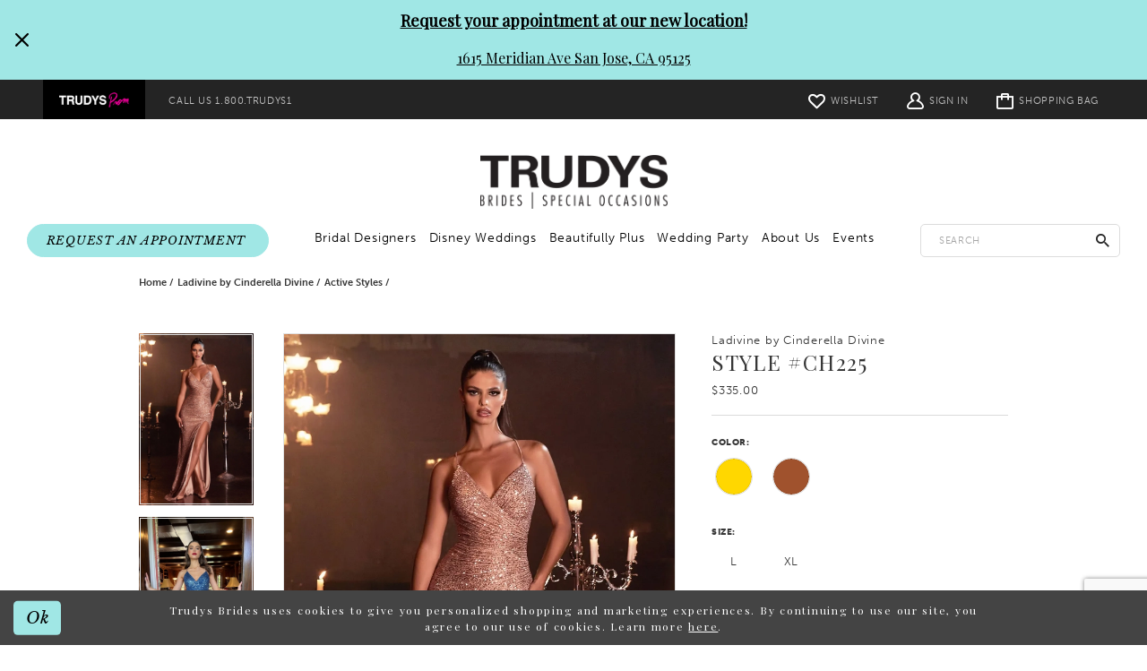

--- FILE ---
content_type: text/html; charset=utf-8
request_url: https://www.google.com/recaptcha/api2/anchor?ar=1&k=6Lcj_zIaAAAAAEPaGR6WdvVAhU7h1T3sbNdPWs4X&co=aHR0cHM6Ly93d3cudHJ1ZHlzYnJpZGVzLmNvbTo0NDM.&hl=en&v=PoyoqOPhxBO7pBk68S4YbpHZ&size=invisible&anchor-ms=20000&execute-ms=30000&cb=8ef1kj4xbypn
body_size: 48750
content:
<!DOCTYPE HTML><html dir="ltr" lang="en"><head><meta http-equiv="Content-Type" content="text/html; charset=UTF-8">
<meta http-equiv="X-UA-Compatible" content="IE=edge">
<title>reCAPTCHA</title>
<style type="text/css">
/* cyrillic-ext */
@font-face {
  font-family: 'Roboto';
  font-style: normal;
  font-weight: 400;
  font-stretch: 100%;
  src: url(//fonts.gstatic.com/s/roboto/v48/KFO7CnqEu92Fr1ME7kSn66aGLdTylUAMa3GUBHMdazTgWw.woff2) format('woff2');
  unicode-range: U+0460-052F, U+1C80-1C8A, U+20B4, U+2DE0-2DFF, U+A640-A69F, U+FE2E-FE2F;
}
/* cyrillic */
@font-face {
  font-family: 'Roboto';
  font-style: normal;
  font-weight: 400;
  font-stretch: 100%;
  src: url(//fonts.gstatic.com/s/roboto/v48/KFO7CnqEu92Fr1ME7kSn66aGLdTylUAMa3iUBHMdazTgWw.woff2) format('woff2');
  unicode-range: U+0301, U+0400-045F, U+0490-0491, U+04B0-04B1, U+2116;
}
/* greek-ext */
@font-face {
  font-family: 'Roboto';
  font-style: normal;
  font-weight: 400;
  font-stretch: 100%;
  src: url(//fonts.gstatic.com/s/roboto/v48/KFO7CnqEu92Fr1ME7kSn66aGLdTylUAMa3CUBHMdazTgWw.woff2) format('woff2');
  unicode-range: U+1F00-1FFF;
}
/* greek */
@font-face {
  font-family: 'Roboto';
  font-style: normal;
  font-weight: 400;
  font-stretch: 100%;
  src: url(//fonts.gstatic.com/s/roboto/v48/KFO7CnqEu92Fr1ME7kSn66aGLdTylUAMa3-UBHMdazTgWw.woff2) format('woff2');
  unicode-range: U+0370-0377, U+037A-037F, U+0384-038A, U+038C, U+038E-03A1, U+03A3-03FF;
}
/* math */
@font-face {
  font-family: 'Roboto';
  font-style: normal;
  font-weight: 400;
  font-stretch: 100%;
  src: url(//fonts.gstatic.com/s/roboto/v48/KFO7CnqEu92Fr1ME7kSn66aGLdTylUAMawCUBHMdazTgWw.woff2) format('woff2');
  unicode-range: U+0302-0303, U+0305, U+0307-0308, U+0310, U+0312, U+0315, U+031A, U+0326-0327, U+032C, U+032F-0330, U+0332-0333, U+0338, U+033A, U+0346, U+034D, U+0391-03A1, U+03A3-03A9, U+03B1-03C9, U+03D1, U+03D5-03D6, U+03F0-03F1, U+03F4-03F5, U+2016-2017, U+2034-2038, U+203C, U+2040, U+2043, U+2047, U+2050, U+2057, U+205F, U+2070-2071, U+2074-208E, U+2090-209C, U+20D0-20DC, U+20E1, U+20E5-20EF, U+2100-2112, U+2114-2115, U+2117-2121, U+2123-214F, U+2190, U+2192, U+2194-21AE, U+21B0-21E5, U+21F1-21F2, U+21F4-2211, U+2213-2214, U+2216-22FF, U+2308-230B, U+2310, U+2319, U+231C-2321, U+2336-237A, U+237C, U+2395, U+239B-23B7, U+23D0, U+23DC-23E1, U+2474-2475, U+25AF, U+25B3, U+25B7, U+25BD, U+25C1, U+25CA, U+25CC, U+25FB, U+266D-266F, U+27C0-27FF, U+2900-2AFF, U+2B0E-2B11, U+2B30-2B4C, U+2BFE, U+3030, U+FF5B, U+FF5D, U+1D400-1D7FF, U+1EE00-1EEFF;
}
/* symbols */
@font-face {
  font-family: 'Roboto';
  font-style: normal;
  font-weight: 400;
  font-stretch: 100%;
  src: url(//fonts.gstatic.com/s/roboto/v48/KFO7CnqEu92Fr1ME7kSn66aGLdTylUAMaxKUBHMdazTgWw.woff2) format('woff2');
  unicode-range: U+0001-000C, U+000E-001F, U+007F-009F, U+20DD-20E0, U+20E2-20E4, U+2150-218F, U+2190, U+2192, U+2194-2199, U+21AF, U+21E6-21F0, U+21F3, U+2218-2219, U+2299, U+22C4-22C6, U+2300-243F, U+2440-244A, U+2460-24FF, U+25A0-27BF, U+2800-28FF, U+2921-2922, U+2981, U+29BF, U+29EB, U+2B00-2BFF, U+4DC0-4DFF, U+FFF9-FFFB, U+10140-1018E, U+10190-1019C, U+101A0, U+101D0-101FD, U+102E0-102FB, U+10E60-10E7E, U+1D2C0-1D2D3, U+1D2E0-1D37F, U+1F000-1F0FF, U+1F100-1F1AD, U+1F1E6-1F1FF, U+1F30D-1F30F, U+1F315, U+1F31C, U+1F31E, U+1F320-1F32C, U+1F336, U+1F378, U+1F37D, U+1F382, U+1F393-1F39F, U+1F3A7-1F3A8, U+1F3AC-1F3AF, U+1F3C2, U+1F3C4-1F3C6, U+1F3CA-1F3CE, U+1F3D4-1F3E0, U+1F3ED, U+1F3F1-1F3F3, U+1F3F5-1F3F7, U+1F408, U+1F415, U+1F41F, U+1F426, U+1F43F, U+1F441-1F442, U+1F444, U+1F446-1F449, U+1F44C-1F44E, U+1F453, U+1F46A, U+1F47D, U+1F4A3, U+1F4B0, U+1F4B3, U+1F4B9, U+1F4BB, U+1F4BF, U+1F4C8-1F4CB, U+1F4D6, U+1F4DA, U+1F4DF, U+1F4E3-1F4E6, U+1F4EA-1F4ED, U+1F4F7, U+1F4F9-1F4FB, U+1F4FD-1F4FE, U+1F503, U+1F507-1F50B, U+1F50D, U+1F512-1F513, U+1F53E-1F54A, U+1F54F-1F5FA, U+1F610, U+1F650-1F67F, U+1F687, U+1F68D, U+1F691, U+1F694, U+1F698, U+1F6AD, U+1F6B2, U+1F6B9-1F6BA, U+1F6BC, U+1F6C6-1F6CF, U+1F6D3-1F6D7, U+1F6E0-1F6EA, U+1F6F0-1F6F3, U+1F6F7-1F6FC, U+1F700-1F7FF, U+1F800-1F80B, U+1F810-1F847, U+1F850-1F859, U+1F860-1F887, U+1F890-1F8AD, U+1F8B0-1F8BB, U+1F8C0-1F8C1, U+1F900-1F90B, U+1F93B, U+1F946, U+1F984, U+1F996, U+1F9E9, U+1FA00-1FA6F, U+1FA70-1FA7C, U+1FA80-1FA89, U+1FA8F-1FAC6, U+1FACE-1FADC, U+1FADF-1FAE9, U+1FAF0-1FAF8, U+1FB00-1FBFF;
}
/* vietnamese */
@font-face {
  font-family: 'Roboto';
  font-style: normal;
  font-weight: 400;
  font-stretch: 100%;
  src: url(//fonts.gstatic.com/s/roboto/v48/KFO7CnqEu92Fr1ME7kSn66aGLdTylUAMa3OUBHMdazTgWw.woff2) format('woff2');
  unicode-range: U+0102-0103, U+0110-0111, U+0128-0129, U+0168-0169, U+01A0-01A1, U+01AF-01B0, U+0300-0301, U+0303-0304, U+0308-0309, U+0323, U+0329, U+1EA0-1EF9, U+20AB;
}
/* latin-ext */
@font-face {
  font-family: 'Roboto';
  font-style: normal;
  font-weight: 400;
  font-stretch: 100%;
  src: url(//fonts.gstatic.com/s/roboto/v48/KFO7CnqEu92Fr1ME7kSn66aGLdTylUAMa3KUBHMdazTgWw.woff2) format('woff2');
  unicode-range: U+0100-02BA, U+02BD-02C5, U+02C7-02CC, U+02CE-02D7, U+02DD-02FF, U+0304, U+0308, U+0329, U+1D00-1DBF, U+1E00-1E9F, U+1EF2-1EFF, U+2020, U+20A0-20AB, U+20AD-20C0, U+2113, U+2C60-2C7F, U+A720-A7FF;
}
/* latin */
@font-face {
  font-family: 'Roboto';
  font-style: normal;
  font-weight: 400;
  font-stretch: 100%;
  src: url(//fonts.gstatic.com/s/roboto/v48/KFO7CnqEu92Fr1ME7kSn66aGLdTylUAMa3yUBHMdazQ.woff2) format('woff2');
  unicode-range: U+0000-00FF, U+0131, U+0152-0153, U+02BB-02BC, U+02C6, U+02DA, U+02DC, U+0304, U+0308, U+0329, U+2000-206F, U+20AC, U+2122, U+2191, U+2193, U+2212, U+2215, U+FEFF, U+FFFD;
}
/* cyrillic-ext */
@font-face {
  font-family: 'Roboto';
  font-style: normal;
  font-weight: 500;
  font-stretch: 100%;
  src: url(//fonts.gstatic.com/s/roboto/v48/KFO7CnqEu92Fr1ME7kSn66aGLdTylUAMa3GUBHMdazTgWw.woff2) format('woff2');
  unicode-range: U+0460-052F, U+1C80-1C8A, U+20B4, U+2DE0-2DFF, U+A640-A69F, U+FE2E-FE2F;
}
/* cyrillic */
@font-face {
  font-family: 'Roboto';
  font-style: normal;
  font-weight: 500;
  font-stretch: 100%;
  src: url(//fonts.gstatic.com/s/roboto/v48/KFO7CnqEu92Fr1ME7kSn66aGLdTylUAMa3iUBHMdazTgWw.woff2) format('woff2');
  unicode-range: U+0301, U+0400-045F, U+0490-0491, U+04B0-04B1, U+2116;
}
/* greek-ext */
@font-face {
  font-family: 'Roboto';
  font-style: normal;
  font-weight: 500;
  font-stretch: 100%;
  src: url(//fonts.gstatic.com/s/roboto/v48/KFO7CnqEu92Fr1ME7kSn66aGLdTylUAMa3CUBHMdazTgWw.woff2) format('woff2');
  unicode-range: U+1F00-1FFF;
}
/* greek */
@font-face {
  font-family: 'Roboto';
  font-style: normal;
  font-weight: 500;
  font-stretch: 100%;
  src: url(//fonts.gstatic.com/s/roboto/v48/KFO7CnqEu92Fr1ME7kSn66aGLdTylUAMa3-UBHMdazTgWw.woff2) format('woff2');
  unicode-range: U+0370-0377, U+037A-037F, U+0384-038A, U+038C, U+038E-03A1, U+03A3-03FF;
}
/* math */
@font-face {
  font-family: 'Roboto';
  font-style: normal;
  font-weight: 500;
  font-stretch: 100%;
  src: url(//fonts.gstatic.com/s/roboto/v48/KFO7CnqEu92Fr1ME7kSn66aGLdTylUAMawCUBHMdazTgWw.woff2) format('woff2');
  unicode-range: U+0302-0303, U+0305, U+0307-0308, U+0310, U+0312, U+0315, U+031A, U+0326-0327, U+032C, U+032F-0330, U+0332-0333, U+0338, U+033A, U+0346, U+034D, U+0391-03A1, U+03A3-03A9, U+03B1-03C9, U+03D1, U+03D5-03D6, U+03F0-03F1, U+03F4-03F5, U+2016-2017, U+2034-2038, U+203C, U+2040, U+2043, U+2047, U+2050, U+2057, U+205F, U+2070-2071, U+2074-208E, U+2090-209C, U+20D0-20DC, U+20E1, U+20E5-20EF, U+2100-2112, U+2114-2115, U+2117-2121, U+2123-214F, U+2190, U+2192, U+2194-21AE, U+21B0-21E5, U+21F1-21F2, U+21F4-2211, U+2213-2214, U+2216-22FF, U+2308-230B, U+2310, U+2319, U+231C-2321, U+2336-237A, U+237C, U+2395, U+239B-23B7, U+23D0, U+23DC-23E1, U+2474-2475, U+25AF, U+25B3, U+25B7, U+25BD, U+25C1, U+25CA, U+25CC, U+25FB, U+266D-266F, U+27C0-27FF, U+2900-2AFF, U+2B0E-2B11, U+2B30-2B4C, U+2BFE, U+3030, U+FF5B, U+FF5D, U+1D400-1D7FF, U+1EE00-1EEFF;
}
/* symbols */
@font-face {
  font-family: 'Roboto';
  font-style: normal;
  font-weight: 500;
  font-stretch: 100%;
  src: url(//fonts.gstatic.com/s/roboto/v48/KFO7CnqEu92Fr1ME7kSn66aGLdTylUAMaxKUBHMdazTgWw.woff2) format('woff2');
  unicode-range: U+0001-000C, U+000E-001F, U+007F-009F, U+20DD-20E0, U+20E2-20E4, U+2150-218F, U+2190, U+2192, U+2194-2199, U+21AF, U+21E6-21F0, U+21F3, U+2218-2219, U+2299, U+22C4-22C6, U+2300-243F, U+2440-244A, U+2460-24FF, U+25A0-27BF, U+2800-28FF, U+2921-2922, U+2981, U+29BF, U+29EB, U+2B00-2BFF, U+4DC0-4DFF, U+FFF9-FFFB, U+10140-1018E, U+10190-1019C, U+101A0, U+101D0-101FD, U+102E0-102FB, U+10E60-10E7E, U+1D2C0-1D2D3, U+1D2E0-1D37F, U+1F000-1F0FF, U+1F100-1F1AD, U+1F1E6-1F1FF, U+1F30D-1F30F, U+1F315, U+1F31C, U+1F31E, U+1F320-1F32C, U+1F336, U+1F378, U+1F37D, U+1F382, U+1F393-1F39F, U+1F3A7-1F3A8, U+1F3AC-1F3AF, U+1F3C2, U+1F3C4-1F3C6, U+1F3CA-1F3CE, U+1F3D4-1F3E0, U+1F3ED, U+1F3F1-1F3F3, U+1F3F5-1F3F7, U+1F408, U+1F415, U+1F41F, U+1F426, U+1F43F, U+1F441-1F442, U+1F444, U+1F446-1F449, U+1F44C-1F44E, U+1F453, U+1F46A, U+1F47D, U+1F4A3, U+1F4B0, U+1F4B3, U+1F4B9, U+1F4BB, U+1F4BF, U+1F4C8-1F4CB, U+1F4D6, U+1F4DA, U+1F4DF, U+1F4E3-1F4E6, U+1F4EA-1F4ED, U+1F4F7, U+1F4F9-1F4FB, U+1F4FD-1F4FE, U+1F503, U+1F507-1F50B, U+1F50D, U+1F512-1F513, U+1F53E-1F54A, U+1F54F-1F5FA, U+1F610, U+1F650-1F67F, U+1F687, U+1F68D, U+1F691, U+1F694, U+1F698, U+1F6AD, U+1F6B2, U+1F6B9-1F6BA, U+1F6BC, U+1F6C6-1F6CF, U+1F6D3-1F6D7, U+1F6E0-1F6EA, U+1F6F0-1F6F3, U+1F6F7-1F6FC, U+1F700-1F7FF, U+1F800-1F80B, U+1F810-1F847, U+1F850-1F859, U+1F860-1F887, U+1F890-1F8AD, U+1F8B0-1F8BB, U+1F8C0-1F8C1, U+1F900-1F90B, U+1F93B, U+1F946, U+1F984, U+1F996, U+1F9E9, U+1FA00-1FA6F, U+1FA70-1FA7C, U+1FA80-1FA89, U+1FA8F-1FAC6, U+1FACE-1FADC, U+1FADF-1FAE9, U+1FAF0-1FAF8, U+1FB00-1FBFF;
}
/* vietnamese */
@font-face {
  font-family: 'Roboto';
  font-style: normal;
  font-weight: 500;
  font-stretch: 100%;
  src: url(//fonts.gstatic.com/s/roboto/v48/KFO7CnqEu92Fr1ME7kSn66aGLdTylUAMa3OUBHMdazTgWw.woff2) format('woff2');
  unicode-range: U+0102-0103, U+0110-0111, U+0128-0129, U+0168-0169, U+01A0-01A1, U+01AF-01B0, U+0300-0301, U+0303-0304, U+0308-0309, U+0323, U+0329, U+1EA0-1EF9, U+20AB;
}
/* latin-ext */
@font-face {
  font-family: 'Roboto';
  font-style: normal;
  font-weight: 500;
  font-stretch: 100%;
  src: url(//fonts.gstatic.com/s/roboto/v48/KFO7CnqEu92Fr1ME7kSn66aGLdTylUAMa3KUBHMdazTgWw.woff2) format('woff2');
  unicode-range: U+0100-02BA, U+02BD-02C5, U+02C7-02CC, U+02CE-02D7, U+02DD-02FF, U+0304, U+0308, U+0329, U+1D00-1DBF, U+1E00-1E9F, U+1EF2-1EFF, U+2020, U+20A0-20AB, U+20AD-20C0, U+2113, U+2C60-2C7F, U+A720-A7FF;
}
/* latin */
@font-face {
  font-family: 'Roboto';
  font-style: normal;
  font-weight: 500;
  font-stretch: 100%;
  src: url(//fonts.gstatic.com/s/roboto/v48/KFO7CnqEu92Fr1ME7kSn66aGLdTylUAMa3yUBHMdazQ.woff2) format('woff2');
  unicode-range: U+0000-00FF, U+0131, U+0152-0153, U+02BB-02BC, U+02C6, U+02DA, U+02DC, U+0304, U+0308, U+0329, U+2000-206F, U+20AC, U+2122, U+2191, U+2193, U+2212, U+2215, U+FEFF, U+FFFD;
}
/* cyrillic-ext */
@font-face {
  font-family: 'Roboto';
  font-style: normal;
  font-weight: 900;
  font-stretch: 100%;
  src: url(//fonts.gstatic.com/s/roboto/v48/KFO7CnqEu92Fr1ME7kSn66aGLdTylUAMa3GUBHMdazTgWw.woff2) format('woff2');
  unicode-range: U+0460-052F, U+1C80-1C8A, U+20B4, U+2DE0-2DFF, U+A640-A69F, U+FE2E-FE2F;
}
/* cyrillic */
@font-face {
  font-family: 'Roboto';
  font-style: normal;
  font-weight: 900;
  font-stretch: 100%;
  src: url(//fonts.gstatic.com/s/roboto/v48/KFO7CnqEu92Fr1ME7kSn66aGLdTylUAMa3iUBHMdazTgWw.woff2) format('woff2');
  unicode-range: U+0301, U+0400-045F, U+0490-0491, U+04B0-04B1, U+2116;
}
/* greek-ext */
@font-face {
  font-family: 'Roboto';
  font-style: normal;
  font-weight: 900;
  font-stretch: 100%;
  src: url(//fonts.gstatic.com/s/roboto/v48/KFO7CnqEu92Fr1ME7kSn66aGLdTylUAMa3CUBHMdazTgWw.woff2) format('woff2');
  unicode-range: U+1F00-1FFF;
}
/* greek */
@font-face {
  font-family: 'Roboto';
  font-style: normal;
  font-weight: 900;
  font-stretch: 100%;
  src: url(//fonts.gstatic.com/s/roboto/v48/KFO7CnqEu92Fr1ME7kSn66aGLdTylUAMa3-UBHMdazTgWw.woff2) format('woff2');
  unicode-range: U+0370-0377, U+037A-037F, U+0384-038A, U+038C, U+038E-03A1, U+03A3-03FF;
}
/* math */
@font-face {
  font-family: 'Roboto';
  font-style: normal;
  font-weight: 900;
  font-stretch: 100%;
  src: url(//fonts.gstatic.com/s/roboto/v48/KFO7CnqEu92Fr1ME7kSn66aGLdTylUAMawCUBHMdazTgWw.woff2) format('woff2');
  unicode-range: U+0302-0303, U+0305, U+0307-0308, U+0310, U+0312, U+0315, U+031A, U+0326-0327, U+032C, U+032F-0330, U+0332-0333, U+0338, U+033A, U+0346, U+034D, U+0391-03A1, U+03A3-03A9, U+03B1-03C9, U+03D1, U+03D5-03D6, U+03F0-03F1, U+03F4-03F5, U+2016-2017, U+2034-2038, U+203C, U+2040, U+2043, U+2047, U+2050, U+2057, U+205F, U+2070-2071, U+2074-208E, U+2090-209C, U+20D0-20DC, U+20E1, U+20E5-20EF, U+2100-2112, U+2114-2115, U+2117-2121, U+2123-214F, U+2190, U+2192, U+2194-21AE, U+21B0-21E5, U+21F1-21F2, U+21F4-2211, U+2213-2214, U+2216-22FF, U+2308-230B, U+2310, U+2319, U+231C-2321, U+2336-237A, U+237C, U+2395, U+239B-23B7, U+23D0, U+23DC-23E1, U+2474-2475, U+25AF, U+25B3, U+25B7, U+25BD, U+25C1, U+25CA, U+25CC, U+25FB, U+266D-266F, U+27C0-27FF, U+2900-2AFF, U+2B0E-2B11, U+2B30-2B4C, U+2BFE, U+3030, U+FF5B, U+FF5D, U+1D400-1D7FF, U+1EE00-1EEFF;
}
/* symbols */
@font-face {
  font-family: 'Roboto';
  font-style: normal;
  font-weight: 900;
  font-stretch: 100%;
  src: url(//fonts.gstatic.com/s/roboto/v48/KFO7CnqEu92Fr1ME7kSn66aGLdTylUAMaxKUBHMdazTgWw.woff2) format('woff2');
  unicode-range: U+0001-000C, U+000E-001F, U+007F-009F, U+20DD-20E0, U+20E2-20E4, U+2150-218F, U+2190, U+2192, U+2194-2199, U+21AF, U+21E6-21F0, U+21F3, U+2218-2219, U+2299, U+22C4-22C6, U+2300-243F, U+2440-244A, U+2460-24FF, U+25A0-27BF, U+2800-28FF, U+2921-2922, U+2981, U+29BF, U+29EB, U+2B00-2BFF, U+4DC0-4DFF, U+FFF9-FFFB, U+10140-1018E, U+10190-1019C, U+101A0, U+101D0-101FD, U+102E0-102FB, U+10E60-10E7E, U+1D2C0-1D2D3, U+1D2E0-1D37F, U+1F000-1F0FF, U+1F100-1F1AD, U+1F1E6-1F1FF, U+1F30D-1F30F, U+1F315, U+1F31C, U+1F31E, U+1F320-1F32C, U+1F336, U+1F378, U+1F37D, U+1F382, U+1F393-1F39F, U+1F3A7-1F3A8, U+1F3AC-1F3AF, U+1F3C2, U+1F3C4-1F3C6, U+1F3CA-1F3CE, U+1F3D4-1F3E0, U+1F3ED, U+1F3F1-1F3F3, U+1F3F5-1F3F7, U+1F408, U+1F415, U+1F41F, U+1F426, U+1F43F, U+1F441-1F442, U+1F444, U+1F446-1F449, U+1F44C-1F44E, U+1F453, U+1F46A, U+1F47D, U+1F4A3, U+1F4B0, U+1F4B3, U+1F4B9, U+1F4BB, U+1F4BF, U+1F4C8-1F4CB, U+1F4D6, U+1F4DA, U+1F4DF, U+1F4E3-1F4E6, U+1F4EA-1F4ED, U+1F4F7, U+1F4F9-1F4FB, U+1F4FD-1F4FE, U+1F503, U+1F507-1F50B, U+1F50D, U+1F512-1F513, U+1F53E-1F54A, U+1F54F-1F5FA, U+1F610, U+1F650-1F67F, U+1F687, U+1F68D, U+1F691, U+1F694, U+1F698, U+1F6AD, U+1F6B2, U+1F6B9-1F6BA, U+1F6BC, U+1F6C6-1F6CF, U+1F6D3-1F6D7, U+1F6E0-1F6EA, U+1F6F0-1F6F3, U+1F6F7-1F6FC, U+1F700-1F7FF, U+1F800-1F80B, U+1F810-1F847, U+1F850-1F859, U+1F860-1F887, U+1F890-1F8AD, U+1F8B0-1F8BB, U+1F8C0-1F8C1, U+1F900-1F90B, U+1F93B, U+1F946, U+1F984, U+1F996, U+1F9E9, U+1FA00-1FA6F, U+1FA70-1FA7C, U+1FA80-1FA89, U+1FA8F-1FAC6, U+1FACE-1FADC, U+1FADF-1FAE9, U+1FAF0-1FAF8, U+1FB00-1FBFF;
}
/* vietnamese */
@font-face {
  font-family: 'Roboto';
  font-style: normal;
  font-weight: 900;
  font-stretch: 100%;
  src: url(//fonts.gstatic.com/s/roboto/v48/KFO7CnqEu92Fr1ME7kSn66aGLdTylUAMa3OUBHMdazTgWw.woff2) format('woff2');
  unicode-range: U+0102-0103, U+0110-0111, U+0128-0129, U+0168-0169, U+01A0-01A1, U+01AF-01B0, U+0300-0301, U+0303-0304, U+0308-0309, U+0323, U+0329, U+1EA0-1EF9, U+20AB;
}
/* latin-ext */
@font-face {
  font-family: 'Roboto';
  font-style: normal;
  font-weight: 900;
  font-stretch: 100%;
  src: url(//fonts.gstatic.com/s/roboto/v48/KFO7CnqEu92Fr1ME7kSn66aGLdTylUAMa3KUBHMdazTgWw.woff2) format('woff2');
  unicode-range: U+0100-02BA, U+02BD-02C5, U+02C7-02CC, U+02CE-02D7, U+02DD-02FF, U+0304, U+0308, U+0329, U+1D00-1DBF, U+1E00-1E9F, U+1EF2-1EFF, U+2020, U+20A0-20AB, U+20AD-20C0, U+2113, U+2C60-2C7F, U+A720-A7FF;
}
/* latin */
@font-face {
  font-family: 'Roboto';
  font-style: normal;
  font-weight: 900;
  font-stretch: 100%;
  src: url(//fonts.gstatic.com/s/roboto/v48/KFO7CnqEu92Fr1ME7kSn66aGLdTylUAMa3yUBHMdazQ.woff2) format('woff2');
  unicode-range: U+0000-00FF, U+0131, U+0152-0153, U+02BB-02BC, U+02C6, U+02DA, U+02DC, U+0304, U+0308, U+0329, U+2000-206F, U+20AC, U+2122, U+2191, U+2193, U+2212, U+2215, U+FEFF, U+FFFD;
}

</style>
<link rel="stylesheet" type="text/css" href="https://www.gstatic.com/recaptcha/releases/PoyoqOPhxBO7pBk68S4YbpHZ/styles__ltr.css">
<script nonce="jBXyAXFKuNrmwVaZfXmXwg" type="text/javascript">window['__recaptcha_api'] = 'https://www.google.com/recaptcha/api2/';</script>
<script type="text/javascript" src="https://www.gstatic.com/recaptcha/releases/PoyoqOPhxBO7pBk68S4YbpHZ/recaptcha__en.js" nonce="jBXyAXFKuNrmwVaZfXmXwg">
      
    </script></head>
<body><div id="rc-anchor-alert" class="rc-anchor-alert"></div>
<input type="hidden" id="recaptcha-token" value="[base64]">
<script type="text/javascript" nonce="jBXyAXFKuNrmwVaZfXmXwg">
      recaptcha.anchor.Main.init("[\x22ainput\x22,[\x22bgdata\x22,\x22\x22,\[base64]/[base64]/MjU1Ong/[base64]/[base64]/[base64]/[base64]/[base64]/[base64]/[base64]/[base64]/[base64]/[base64]/[base64]/[base64]/[base64]/[base64]/[base64]\\u003d\x22,\[base64]\x22,\x22fl5tEwxoGUcuw4PChy8bw4TDj2/Dj8OWwp8Sw5zCn24fHhfDuE8DB1PDiAsfw4oPDwnCpcOdwpfCtSxYw6Vfw6DDl8K+wpPCt3HCnMOIwroPwrfCj8O9aMKnKg0Aw7sbBcKzSsKvXi5+SsKkwp/CkwfDmlplw5pRI8K0w4fDn8OSw6p5WMOnw6vCg0LCnkwUQ2QRw7FnAm/CrsK9w7FuCChIRlsdwptAw7YAAcKTJi9VwpsCw7tifgDDvMOxwrx/w4TDjn5OXsOrWn1/SsOew6/DvsOuL8KNGcOzfsKKw60bKFxOwoJGG3HCnSTCh8Khw64wwo0qwqsuMU7CpsKTZxYzwp/[base64]/DuWFQwpU/DgbCscKvw7JJBsKgQWVVwpI5ZcOJwoHClmsswrXCvWnDocOaw6kZMzPDmMKxwpc6WjnDs8OgGsOEacOFw4MEw40HNx3DpMOPPsOgB8OCLG7DplMow5bCicOKD07Cj17Ckid+w4/ChCE9DsO+McOtwpLCjlYPwqnDl03DiGbCuW3Dh27CoTjDisK5wokFfMKVYnfDvgzCocOve8OTTHLDhG7CvnXDuhTCnsOvKAl1wrh/[base64]/Chn5fYsKNwpLCn8OjETlKCMOsw7lIwp3CnsKqL17Cu0nCkMKgw6FWw4jDn8KJfcKHIQ/Dl8OGDEPCmMObwq/[base64]/CnXhCKcKlbylDwrrCqcKbw67DpVRrwpElwqbDrHTCuTHCscOCwqbCllppZMKEwovCqibCnBoYw49DwpfDusOKNwlVw50JwojDusOuw45KeEXDpcOvBMOLD8KVIUoUVxJOA8Kbw74XMw7CvcKYdcKzUMKewoDCqMO8woZRbMK3JcKUAV96b8O4UsK/[base64]/[base64]/DgcOHw5BDRMKqw6TDui1nRMKqwp7CmnzCi8Kmb1F2W8OOKsKTw7V7KMKYwqwVc0Jtw418wo8Nw5HCqy3DlsKhGlwKwqg5w50vwog7w6dzBcKGYMKIcMOywr8Lw68/wprDmm9Ywp1dw4/CmhnDhiYPXD1ww6VcFMKzwpLCkcOIwrPCvcKYw4U3wqZsw6RNw6MSw6TCtXDCqsK/OcK2SldvWcK/[base64]/[base64]/DtMOgw4fDkDrDgsKCw6zDrMOdw6gxXnbCvUcqw4zDt8OwPsOjw5zDggTCmyM1w6MWwpREc8Otwq/Cs8OZTjlNGj/DnxRqwrfDoMKIw4h5LVfCjEguw7pJWMOtwrzCqWwCw49GQsOQwrwiwp8mfTlPw4w9CAENIwzCicOlw7Icw7nCu2psJ8KOR8KSw6FrHyPCgzQgw5AwPcOHwrBKAH/DqsKCwqwgdC0Gw67DjQ9qDnwbwp1/UcKkZsOyH1RgbsOqCSzCk3PCjDUEPA5Hc8Oww7LCtmd3wrx5NUgsw70gSWnCmSHClMOlQVkGSMONDMOPwpwMwqvCusKsSk9kw4DCp2RwwpgLLcOYdhQfZhAGbsKvw5zDqMKnwofCmsK5wpNbwp9HexXDpsOBXUrCkChSwrF4U8K6wrXCn8KOw5/[base64]/[base64]/KsOdwrPDqMOtwoHDuMOhIn/[base64]/[base64]/Dp8Ozwo8RDE7DhFlTCFlgwqtUw7vCtTwuccOFw4xifMKaRCIjwrkIM8KKw78uwo1OMkJoQsO+wpNZf1zDlsKaDMKyw419AsKnwqsgfmbDo17CijHDnCHDsUsZw4ABT8KKwpkXw6QFMkLDlcO7GsKWw7/Dv3PDkEFew6vDqFbDknvCiMOew4TCixoeIHPDmsOrwpM6wpJaIsKkLlbCnsKgwqvDiDdTAWnDt8ONw5xeNlTCj8O0wodcwqvDhsO2YiAlQsK9w5FUwo/Dg8O8PsKBw7vCusOLw69GR3djwrbCkg7CpsKJwqLDpcKHHMOXwrfCnjJrw5LCj1ACwr7Ci3kHwpcvwrvDv24wwrkZw4LCjcOCZh/Ct0DChCnCowMFw6TDrUrDrj/[base64]/[base64]/[base64]/CkELDmMOdwr8qT8O9wrnDmsKZdibDh8KMFkHCgR96wrzDiCZZw4d0wpBxw5p9w6LCnMOSI8K2wrQObjBhfMOsw4QRwq0IW2YeQSLCkUrCjmkpw6HDjWI0DVsywotiw4nDvcO5I8KXw5PCucOrHsO6LMOHwrQow7LCjmt8woVTwp5fCsOHw6DCqMOrMx/DuMKTwoFfDcKkwqHCosKvVMOtwoBVNm/Clhl7w4/DlBvCiMOPIMOubhVHw53DmRNiw7BwFsKhM0nDmcK4w70lwq3CgMKUTcO1w6oZOsK9IMOxw7wyw71dw6LCtMOqwqk8w6LCpsKGwq/CncKbE8O1wq4raE0cF8KvFSTDu1zCqBHDhsK/ew4OwqtkwqlTw7PClggbw6rCvMKGwqYiGMK9wpDDih02wopcFUjDlWUpw6RkLiF/XzDDgSFCOEFow7hKw69qw47CjcOgw7/DhWfDnwd6w6zCrkF1Xh/Cv8O4SwAXw5UrQRDCnsOywpHDhEPDtMKZwrBew5nDtcOqMMKYw7smw6/[base64]/Dk8Oowoh7e1TCkXgKwq/DnFPDs8OXJcO5fMOwc8OCDwbDnkADKsKnccKfwpnDg00oNcODwqdzOQPCpMOdwr7DncOtSEBuworDt2zDthsew6Ukw4l3wqTCnRA/w5sAwrZWw4fCgMKSwrRiFBNULVEoI1TCmnvCvMO0wr18w5ZlCMOawotDdyZ+w7Edw5fDucKOwr90OWTDmMOtCcKaQcO/w7nClsKuRl3DlQB2ZsKXZ8KfwoTCp3gycCUqBMKbZMKtH8KOwrhrwqPCiMKQIT3CrcKkwotWw4waw7rCk1hIw7UDYwY8w4fDgG4WPkEnw5HDh3A9YEjDscOaEhzDmMOawqIUw7NhYsO1cBcXYsOuMwFhw5dUwpEAw4fDjcOOwrIsDyV0wrNQE8OIw5vCvjN/cjBUw7UJJ3LCsMKYwqNswq4nwqHDnsKyw5Edwr9vwrXCscKIw5DCpGvDgsO4UytrXW5Nw5gDwqIzf8KQw7/DkF5fIU3Du8OWwqBtwq1zMcKyw6JFRVzCpTNWwoU+wrDCnw7DmDwXw4DDonnCrgnCp8Odw7IWOgAew5E8N8Owd8KYwrDCkVzChgTCizLDocOuwpPDscOKfcOhLcOBw7hywrkaFl5rdMOYHcO3wrkUXkhvbU8POsO2LFV8DlHDgcK9wqsYwrw8Vz/[base64]/[base64]/Dg0nDkh9HwpM9w7HChVHCoMO7w6QsJAQOK8Otw6vDmRBNw6DCu8KuZHrDqMOYN8KAwociwqvDnD8iaRR1PgfCsh98JsOOwpwFwrZ3woI2wqXCssOGwplXcUgYMcKjw5BBXcKvU8OgPhDDnm8mwojDhl/DmMOuCTLDs8O8w53DtUIYw4/CnsOHUsOywoPDmU4aMQjCgMKJw7jCn8KxIg5feEkHR8KBw6vCnMK6wq3DgE/DoC7CmcK/w4PDuws0UcOrOMOzVHcMcMO/wqAtwrwSaWrDssKbS2FxbsKawpbCpzRZw7tQDGwdRW/CvHjCrsKYw4jDssOiFS7DjMKMw6LDmMK3dg9+NVvCl8OWaX3CiikCw6UDw4FeMVXDhMOEw5x6B2s2XcO/woNcEsKewplHP0UmMyjDvgQxR8OFw7ZRwozCuCTClcOBwqlPdMKKWTxPFVgEwo/[base64]/CuiwzJA5VGcKHw5gWwrEmS21AM8OCwp4+dMO9wpJvbcOkw5k+w7jCgzvCtQdQFcO/wqHCvMK+wpLDlsOiw7nCscOEw5/ChMK/w7VJw41OEcOOdsOJwpBGw77Cql1WLW8hK8OlKj93YMKLbSDDsiFGVlcOwojCucO4w5jCmsK5acOOUsKsdXJgw6NgwqzCpXEjbcKuDETDoFLCosK0JUTCvcKMIsOzfB0WacKrfsKMZ0nChSljw6huwpQFfsK/w4/[base64]/CpifDiMODKjHCvwjDvMKKXsK0DEgjSl9SDlvCpcKhw7YSwoBSORVlw7XCjcKyw7PDqsKsw7/Cpyk/BcOnIyHDsCJHwoXCtcOSVcOZwrXDm1PDrcKhw7tpFMKawqjDrMK5YCgOc8KZw4PCuF8oYV1Mw7DDj8KQw4E8STDCvcKXw4XDpcK6woXCnTQgw5c5w7LDuzDDrcO8RV9ReXchw4UeIMKUw5VtXV/DlsKJw4PDvn06W8KCOcKHwr8Gw7VrIcK/Rl/[base64]/[base64]/CnixdGzN2w4fCg1bDl8KDw5gAw75dZSRtw4o0A1AoE8OVw7Ufw6kcw6dHw5zCv8Klw7TDl0XCoy/DvMKgUm1JWFTDgcOaw7jCnG7DvT5qXyjDl8OVHcOxw6J5S8KOw63DjMKLLcKxZcOewo0pw55kw5dHw6nClVrCkXI6d8KPw5Faw4wNN0xNw586wqPDmMO9w6XCgnA5UcKawpbDqmRBwozCoMKrTcOyEXDCgTHDgnnCkcKLSWLDqcOzccO/w4FEViwXZBbDusOCRDfCiGA5ODNvK0vCtGjDvcK0F8KnJsKXCWrDvTPChWfDrFRxwoMsRsOAa8OVwrXClk4UVm/CkMKtNHcBw6hxwr8fw4Y+BAYswrV/CFvCpQvCm0NUwpPCnMKPwp93w7TDosOhYns1UsKHbcO2wrxwacOcw51EJXghwqjCqzYmWsO6ZcKkNcOzwqdRIcKuw6/DvXo9GwFRfcO6GsK3w5oPMFHDrVMkCcOVwrzDjgPCjzt4w5nDqAbCkcKpw6PDhRZtBHhTJMODwqAVTcOQwq3DtcO7wp7DkAQRw41yanxVG8OVw43CtnA2ZMOkwp/CjEJAIG7CtxIZRMOfJcK3TFvDqsOeacKiwrguwpnDnx3CmxREEClEDVfDiMO3V2XDocKjHsK/[base64]/w4XDrsK6PSfCo8OPTcK/woDDlz/DscKIFsK1ExQtbwQjP8KAwq7Cl2XCqcOAP8Kgw4PCh0XDgsOVwowjwqQpw7c1YMKOMH7DusKuw7/Cv8Okw7Yfw7w4CjXCklcKbMOyw6vCj0LDg8O7d8O8cMKEw5R7wr/DrgDDlXVTTsKxWMOgBE5tNsOtY8Okwr4ANsO7dFfDoMK4w6HDlcK+a0fDoG8oYcK/MlXDvsOUw4okw5h6JnchYMK6YcKbw4HCpcKLw4fDi8OiwpXCr3bDrMKww5BZHTDCvE/[base64]/DhcKawrXCvltAw4bClsKiTMO+McK4wobDvcO5V8OMaBQtGRLDiTQpw6sCwqjDv0vDqhfCj8OUw4bDjC/[base64]/[base64]/CssKdEBhGaC8wwo9FwphqecOMWMOmw5dnP8OCw7AAw6hFw5PCpUMnw6Qiw60XOXo5wofCgm18YcORw71ww4Q5w7Z5R8KEw7TDtMKUwoMQecO1cH7DgCzCsMOGw53DiAzChG/Do8Klw5LCkxPCvD/Dpg3DjMK/wqbCmsKeLsKRw7F8GMKkR8OjKcOeIcONw4gKw6NCwpHCkcKJw4V4DsKvw6DCoGFgZ8KNw6JlwpF0w6xDw6gqYMKAE8O7K8OYAzUiQzVyISDDmkDDs8KkEcKHwocObSQZCcOZw6XDomzDsWBjPMO8w4vCocOVw7rDo8KlM8K/w4vDjw3Dp8OWwqDDizU/JMOVwplPw4Y9wq1qwrgSwqhGwoRyHnpaG8KXXMOCw69Of8KRwqfDrcKqw5bDusKgPcKzJxjCu8OGXDZGDsO5fyLDgcKMSsOuMwhWM8OOGVsLw6TDpDg/ZcKtw6M3w7/CnMKWw7jClMKww4TDvwzCh17Cn8KaFi8/awQhwo3CvV3DjmfCgxvCqsKXw7YKwpw5w6wMRGEUckPCvUYbw7A8w4JdwoTDvgHDsXPDq8KiKX1ow5LDgsKcw7nCrA3CmMKodMOvwoBewpsZTGhDU8Ktw4rDucOpwoPCicKCAMOcYD/CvDR/wp7Cm8OKNcKYwpFHwqF+FMOVw5BSY3vCosOcw7NbUcK7QD3CscO7DyZ9dVlEc0TCm0tHHH7Cq8K2JkZSc8OhDMK/w7jCnWzDusOswrMXw4XDhRnCo8KpSnHCjcObTcKcD3rDn2XDmFVCwptow5R4wpzClmPDsMKpWWLDqMOfHU3CvAzDkkI/[base64]/bcONK8O8wpbCkx7CqEvCncKpSglzecOxw7fCvcOawojCuMKpDgFHdgjDoHTDp8OiaVk1UcKXT8OVwoXDjMO9CsK+w41UUMKWwqQYHcOvwqnDmSVjw5/Dr8OAQ8OUw5cJwqMqw7rCoMOWacKzwo5Lw5PDq8OmDlDDlFNDw5nCl8OXVyDCgCPCtcKBXMONGwvDmcOVUMOcAgQpwq85FcO5e38jwowQdSM/woMWwpgSCcKTDcOkw5xdRH3DtFjCtCQiwqPDpcKIwplKc8Kkw5HDtx/DmxDDnV0fEMO2w4nCnjHDpMOMH8K8YMK0w60Nw7tUGT0CNAjCu8OVKh3Du8OEwoTCuMOhG3EJQsOgw6A7woPDpXBbRlpLwqYqwpAII0UPfcOxw7g2RSXCkBvClChAw5DDisOkw5pKwqrDhCBgw7zCjsKbUsO+SWkUeHYTwq/CqRXDnypCdQrCoMOAQcKXwqUqw6NDYMK1w7zDtl3DrDtCw6YXXsOzasKsw67Ch3J+wod0JBHDocKvwqnDgG3DncK0wpZxw5sCS2DCim1/SnjCiVXCnMKhGsONC8KlwpnCgcOWwpR0FMOswoFIfWTDo8K5JiHCiRN5fG/DpsOcw6XDqsOqw71WwobCssODw5NYw7xfw4A4w5fCkgwTw74uwrsIw7MRS8OqbsOLRsKNw5JsJ8KEw6J9f8ObwqYxw4l5w4c/[base64]/DtW0Cw7HDkkjCq8OSw601wqbCrFwWdsK/T8Krw7/CqcOJFyHCimlvw7rCs8Oqwql7w4zCkW/Ci8KfAhohNVIidmlhX8Kww4XDr0dyU8KiwpceK8KKXXXCocOAwrPCocOhwrFiIl5/LHcyVSZkfcOIw6cKLi/CisOZBMOUw6VNf1bDtBbClUfDh8KCwo/Dl0BYW0wPw6RnLAXDlAtkw5oBGMKqw6LDvkrCo8ONw7RrwqXCr8KQccK3b2fCp8OWw7PClMOEfMORw43Cn8KMw7srwownwqlBwoLCiMOaw7klwpTCs8Krw5TCizhqG8O1dcK6RDLDmEsWw6PCmFYTw63Dt3RmwoEww4LCsR/DnF9UFsKNwq9FLcOtH8KxBsKSwrEtw4LDrUrCoMOEClE8Cg7DuUXCsTtlwqt7UMO2KWI/Q8OtwqvDgEoEwro4wpPCllxVw7bDlDUeeC7DgcOMwpoCAMOAw5zCn8Kdwq5RBwjDjSUjREJZB8O4D1xWRUPCq8OAVA59YElBw5DCrcOtwp7CpcOkYE0rIcKSwrIrwpYBwpjDnsKiIkvDghx3eMO+UCLDkcKwIxvDu8OlIMKpw6UIwp/DnArDoVDCmEDCoX/ChmfDkcKxMkNWw6F6w4gsU8KFO8KiHn5fZRPDmGLDkz3Ck1TDmEPClcKZwqV+w6TDvMKRLA/DhCTCsMODfjLCshnCq8Osw4FAEMK9BxIcw6PCgj7DtUzDoMKqB8KlwqfDoQ9GTmTCkxDDhWHCvj8PYBDCnMOrwoIzw5nDo8KtdjzCvjgDP2nDicKZwofDjVHDsMO5JgvDq8OqKXxrwpASwonDmsKaMh/CtMOHKkwGT8KZYi/DuDTCtcOxAT7DrQMFDMKQw73CjcK0csKTwpvCtB8Rwq5uwrFZHCvCk8O/[base64]/[base64]/wpPCpGQoVTVEw5B6ScKrw7s5KcOXw7PDkEjCjwobw4/DlWN6wqtpKU9vw6vCn8OqE33Ds8OVE8ODMMK6VcKZwr7DkljCiMKVPcOMEkPDkwLCisOew4rCiiA1T8OowoMoHnRFIkvCjkgaU8Kdw51Aw5svcVPCkEzCs2pqwosTwojDksOzw57CvMOmJB0Ewo8odsKBRgwRE1vCi2RaTSlSwo0WUUZOU2N/eV55BTY0w74cEHjCjMOuTMOZw6fDuxXDoMOcNsOhOF9kwpXCm8K3GBoDwpgKbMKVw4PCqiHDtMKmUyTCh8KRw77DhsObw7ENwofCoMOoa2xBwobCrELCoinCmmUVeTI3TCMUwrTCrMOwwqcRw6zCjMK6Y0LDk8K6bi7Cn1LDrDHDuy5yw6Jqw6/CvDFQw4zCqhJmGU7Crgo2WFfDmCM+w6zCncKTDMOZwpDCj8OmOcKyOMOSw6Ikw6x2wrDCvT3CqRJMwqPCujJvwrPCmSnDhcOzH8O9Y091B8OKISYKwq/CncOOw793QcK1VE7CiiTDmmzCvsOMDRRRLsONwpLClF7DosOFwqjChGdzCDrCvcOUw6DCkcK1wrjCgwsCwqfDhMOrw6lvw6Erw7gnMH0Bw4rDpMKgBl3Cu8OdfDfDkxnDh8OpChNmwo9ew4lxw7ddwojDggEawoUnDsO/[base64]/CpsKDGTzCiMKgXWLDoyIOw7Y0TcKfRcKlFMKpw5Juw5zCrhZ0w6c1w6EiwokwwqVcYMOhM2Fpw7x7wq55JxDCoMORw6vCnwsLw4lwXsOfworDgsKHcCJQw7XCqlzCiBTDrcKxVhw7wp/[base64]/w6pVWMKxCcKSw5rDp8O5wpAfR8KUwqTDozvCl8OkwqTDkcOmGBcxGR/DixPDlykMC8KrMg3DpsKFw7ITEi0awoXCusKMYDDCnFJ7w6/CmDx/[base64]/Dulhgw61yQcK3Zhdqwp/Cs8KtasOawqMODwoDHMKZGHnDqDJSwp/DqcO6JlbCnizCuMObI8KvWMK7HMO7wofCh1Y6wqQFw6HDv37Ch8OnLMOowpzDucKvw5wSwpMCw4k8FhXChsKrf8KqCcOXQFzCh0DDusK3w63DslA3wrNAw5nDhcO6wqp0wo3CjMKCH8KNZMK6F8KpZV/Du21fwqbDs0FPdybCkcO1XSV/[base64]/ChMKdw6jDomvClcKTwo5KwqTCo8KJw5nCjV9cwpbDrsOlMcOZX8O6B8OdGsO/w6tOwqDCh8OHw6PCuMOiw4bDn8OJMMKjwo4JwodyBMKxw6Qowp7DrjoZTX4Yw7BBwopNAhtZYsOHwoTCp8K5w7TDgwDDoAcmCMObYMOQaMOKw6rCmsO/AhDDm0t9PjjDm8OQbMKsH35YcMKqSgzDpsOBBMKjwrDCs8OtNcKmw7fDpGXDvyvCtl7ChcOyw4fDkMK4JkQSH1dJHh7CtMOgw7vCssKowrbDtsOZbsKzCCtCP24cwr4MVcOhNjfDg8KewoErw6/[base64]/w4RyZ08pK3PDncKTa0kzKQPChMOLw43DnkjCiMOgJy1vWVLDlsK/CUXCncO2w4vCjw7DgXNzdsO3w7Qow47DpR58w7HDsVdzHMOmw7xXw5hqw5FQFsKbVcKgCsKxasK5w6Amwr0swossQ8O8esOIEsOVw4zCs8KJwofDsDJ8w4/Dl3ccL8OuZ8KYRsKqeMKxBShVecOMw4DDrcOvwpTCk8K3aHcMXMK0QnFzwoDDpcKjwofCg8KhQ8O/BQVKYAkyb0tFTcOmYMKVwobCgMKuwogPw4rCmsOIw7dcacO+QsOIbsOTw7g4w6PDjsOqwrDDjMO4wr0PGUvCvlrCucKCUWXCl8KGw5fDqxbDuE/DjcK8wrgkLMOTfcKiw6nDng7Dhy5LwrnCgMKpb8O7w7jDrsO/w6MlRsOvw4XCo8O/[base64]/DjynDtwFwRxLDmVJ/[base64]/PTXCscOMOMKNVWJRS8Okw5kVw5R5w5/[base64]/[base64]/wpRmw4QYU8KZw7bCmsOpAsKdUSUDw67Dv8KBw6oBGMKZwoktw7HDlDpzQMKFKCrDsMO/LgHDrkPDtlDCi8Ktw6TClMKjHmPCvcOLfVQ+wpl+UGd9w7Avc0nCuUHDsggnEsOGecOTwrPDvRrDkMKPw6PDmnXCsnrDqkTDpsOrw7Q2wr8oWGhMOsKrwr/DrCDCi8O6w5jCjBZ2QkNRF2fDjmsGwoXCrQBLw4BacmDDm8Kvw4TDosK9Vj/DtlDCr8KPScKoNkQrwqXDrsOxwozCrS4AKMOcE8OzwoHCsm3Coh3Di2HCljLCiB4mD8K4KGp4OgMjwpVHWcOiw4IPcMKMdz45cmnDoAbCs8K8LTTCuTkAIcKbM2HDp8OhEG3Dt8O9FcOBJiArw7TCpMOWYjDCnMOaT1/[base64]/[base64]/CsgAKcMKcwqrDqXpqD27CmDsRwoY7AMKcTQINTl7Dh1Bvw7UHwqnDmADDunUowoIBDGHCnyHClsOawooFcGfDjsOBwqPCqMOUwo0ed8Khbm/Dp8ORHDBCw7wPDkNsRMOzXcKhM1zDuWoSWWvCiVNLw65YI2LChsOzLMOLwpDDgnXCusO9w57Cv8OuYRovw6HDgsKmwqBvwpBdKsKtPsOIQsO7w6Z0wofDuTfCtsOiAzrCtHTCqMKHdh/DkcOLZsKtw5rCncOuwpkWwo1ibkjDo8OpFjMwwqnDii/CsGbCn051IHJZw7HDnwphNUXCjWvDr8OKaCtEw4NTKCARX8KUW8OTHVjCiH7DiMKpw6shwohRfFBrwrtmw6HCu1/Cgm8aBsKQJH85w4VPZMKPAMOMw4HCjR9hwptew4HCo2jCnH/DqMO+BwPDlinCp1JMw7kyVC/[base64]/CiHrCp8Oaw5odPsO3Vn8xwrkZAsO5AQAcw6XCpsKIw6DCk8KKwoYle8OLwofDii7Cn8OZesOqESnDoMOOfR/[base64]/w7/DuMOSLB7ClsO6w5vDssOaTydRwo/CkVAdMU0Nw5fDgsOQwo7Ck0NMD0fDih/Dq8KrAcKaF3BUw4XDlsKRC8K7woRhw5tDw73Ctk3CqnoTFCjDpcKqfsKZw482w5vDi3/Cg1kOwpHCoX7Co8ONA1IpRx0ANU3DiUxswrvDpGXDrMK+wqrDqw3ChsOjZcKGwobDmcOKI8O2IDPDrjIEUMOHeWjDrcOAXMKaTsKew7vCoMONwroCwrjDplbDnBgzdTFgLVvCi2XDu8ORHcOkwrvCi8O6wp3CssONwoYxZgEOLCJ2QFMEPsO4woPCjFXDi14/wqZ+w63DmcK2w7UHw73CrcKJdA4Zw41RbMKBAAPDtsO6NcKYZygRw73DmwrCrMKWTGE9AMOywq/CjTEAwprDnMORw75Kw4HCkCgiJ8KJSsKaBELClcOxaw50w54DZsOkXF3DmEUpwrZ5w7tqwpZYAF/[base64]/w6Jgw6HCkS5CwrpXQApRcsO5w6hdwqzDqMODw7ZgLcOSe8OVSMO0JylvwpMswprDjMKcwqnCr3/[base64]/CicKOU01YwqBIZjFfw4vDuSHCm3YzcMO4ClnCulDDjMKMwqDDpAYLw4bChMK6w7ZuQ8KFwrvChDjDgF7DjjBgwq/Dv0fDnGoWKcK0FcK/woXDgX7DiyjDp8OcwqkbwoELN8Onw5wBw5A8asKSwpUvD8O6XEFiGMObHsOrThhew74Vw7zCgcOUwqBpwp7CpS7DtypQbB7CoTHDh8Kew4UlwpnDtBrDuCggwrvCnMKDwqrCkQcJwoDDglrCkMKxbMKKw7LCk8OEwofCm0cawpgEwqPDrMOJQcKlwr/CoSESEA59eMKHwohkewM0wq5Kb8Kww4/CsMOyGRHDmMOGW8KUAsK7GkVzwrbCgsKYT13CkcKnPUTCrMKcYMKfwoonRWHChMK+wqvDvsOgWcOhw7lDwo1KOjZNIUJIwrvCh8OeZgFhGcOPw7jCoMOAwph+wr/[base64]/[base64]/DkMK6w48nw6bChMK2w5xywrJxw6wYOcKbw4FjQ8KfwpBmImPCr0RsKgzDqHnDkQp/w6rCh0jClcOIw4jClyVNQsKOUXE9cMO8H8OGwrTDkcKZw649w7/CqMOJV1bCmG8cwp7DlV4lesKiw5l5w7nCvA/[base64]/ClcO1wqMXY8OSw7rCsjTCmMOcMRvDrMOnwrosUhheFcKdC0xjw6hkQcOmwqjCjMKeMsKZw7TDpMKPwrrCskttwpZPwqMPw7/CiMORbk3CmHXCi8KoPj08w4BHwoF9OsKUXwQkwrXCvMOcw7k+Nh4/bcKsRMKsWsKbY34Xw5Rdw7dzN8KvPsOFJsOKV8O6w4FZw7nCssKEw5PCqi8+EsKVw7ZKw6nCg8KXwoc7wq1pLU9Ka8Oyw7Ahw64ETx/DqX7DsMOLJwnDi8OEwp7DryTDmAx/cB8sKWbCoXHCusKBeytDwpHDqMKBDAdmKsOTMF0gwqZww4tfNsOKw4TCvDc2wpZkcwDDnx/DkMKAw7EpJcKbFsOywo0DOg3Dk8KOw5nDrMKfw7zCi8Kifj7CksKWG8Klw4E/RkJdCyHCoMKywrfDpcKrwpLCljVbRFNNRC/Cu8K2FsK0TMO6wqPDncOIwodnTsOwU8KJw6LDoMODwqDCnwQjYsKDGD9HDsK9w4tFY8KjDsOcw4fDrMKRFDVvKTXDpsKresOFD1E4CGPDhsOuP1l7BnQIwqdkw6E8JcOpw5lkw73DgHpgMW/DqcK9woAlw6YCDlRHw63DtMKSPsKFeAPCqMOjw7LCj8KUw4/DpsO2w7rCpXvDhMOIwr4BwrHDlMKNFXDDtSNTccO/wqTDt8ONw5kaw4g8DcOzw4RLRsOgasO9w4DDqD0pw4PDtsOyR8OEwrZjXAAPw49+wqrCtcObwrzDpkrClsO4NynDp8OswpXDkUMVw5EPwoVsScKTw7APwrTChCU2QSFSwo/[base64]/Ck8OXUcOtw6VVw73DisKlM8KPScOsAWN1w7RVNcO6wrB3w6XCtVTCvcOaIsKUwqPDgzzDtHrCg8KOYnkUwp0ld2DCmmzDgALChcKPCCZPwpHDpFHCkcOlw7/Dl8K5HSESV8Oiw4nCsj7DssOWc29BwqMxwpPDiwDDgChAV8K6w7/Cj8K8HGvDssOBHy/DgMKQRT7Ct8KaZQjCkTgtNsOiGcOewrHCt8OfwpHDsGHChMKcwod2SsKlwr96wqXCpGjCsDDDo8K8GxfCnlrCisOzcHXDrcO6wqnCmXhDLMOcSAzDgsKuFsKOWMO2w5MPwr9JwqbClMKPw5nCosK8wr8Pwp/CvMOmwrfDoUnDu1poARRHZzJ6w7dUPcK6wrJ9wr3DulcPA1TCllEWw6ASwpl4wrfCgTXCiS4Gw4fCmV4Rwo3DtzXDl2Bnwqhfw4oaw7I9OmvCnsKzIcK7wpDDrMKYw59mwoESNRQgWGtdRmjDsAY8V8KSw4XChTUJIyjDjnYYTMKjw53DuMKYYMKXwrx4w4V/woDCqzs+w4JuOU80V2MLAcOXIcKPwqYjwpbCtsKpw7lpUsK7wrhDVMO2wqxzfDhdwqs9w6TCncO5ccObworCuMKkw7jCq8K2JEkECn3ChBlCb8OKwpDDoGjDkRrDnwvCrcO2wokkBwXDqHHDusKJY8OAw4Eew7cUwr7CjsKawp9xcCfCiFVqXDsewq/DoMK3BMO1wrnCozx1wroHTSXDrMOTGsOKFMKxeMKjw7zCh1d5w4/CisKTw61gwqLCpn/DqMKecsOWw55owrrCsxrCnkh/VgjCgMKnw4hPQm/[base64]/DlcOLcSk8wpBOw4zCh8KfDsKkQifDkhdiw60LJGnCkCMFWMOLw7TDhU/ChwRZWsOwLxNPwovCkD8Cw6FpSsKqwpjDnMOhf8OZwprDhWTDt3Rtw4pqwpDDksODwrNlQsKNw5fDgcKPw5M4O8KbT8O4NEbCkz/Cq8Kkw49oTcOkbcKPw65tCcObw53CrHcxw6bDig/CngcUMhBMwrYJIMKhwrvDgHrDjcKBwpTDrRgbBcOhWcKhNFTDux/ChEUzIgfDsV5fEsKADSrDhsOywoxOMHfCj3jDqzjCh8OUPMKbPsKtw6TDlsOCw6IFNkZnwpvDq8OGDsOZdBwBw7wzw6rDmyQew7/Ck8KRwoLDpcOow4krUHxtQsKWQsKyw5bDvsK7UCnCncOSw4wDKMKzwolzwqtmw5PCncKKNsKYPzlyS8KmdinCvMKdNlF9woU/wp1HYcOnUMKPWjRLw4Adw6zDjsKjaDTDuMKHwrrDoC8pAsOcU1g8I8KSNgTCjsKuXsKjTMKKBWzDmRLDv8K2WmodZFdswo43MzV1w5TDgwbCtT3ClALCkF19SMKcE2oHw5lywovDgMK7w4bDn8KpEz1Mw4DDsSlMw7NWSCJ6eznChzzCon/CqMKIw7U4w4fDgsOgw79FLgwKVsOAw5/DiS/Dq0TDrcOZfcKsw5PCiD7CncKCPMKVw6ArHxAGesOcwq90Ch/[base64]/[base64]/CmsKyw6Akw5HClTUIU8KUw7xkJiPDk8OjTsOaBkzDmGMPTB5Sb8OiPsK2wqoAVsOLwq3DgFNEwoLCkMKGw6bCh8Ksw6LCl8KDQcOERMOlw6NaZ8KHw70ME8O2w5/CgMKQQ8OIw5IYHcK7w4hRw4HCtcOTOMOuPgTDrUd8PcOAw6ctw71sw71DwqJywqXCrHMEA8KMF8KfwpgxwpTDusOzN8KcUwzDisK/[base64]/CcKYd27Cpm3Cij8rw5hfe3/Cj8Kkw5bCucODw4bCmMKdw6cPwq0iwqrCocKpwoPCo8ONwpo2w7fCsDnCuEhDw7nDtcKFw7LDqsOtwq/DucKrFE/DisOqWxIvdcKiI8KPXlfCrMKSw595w73Cg8KZwo/DsB9wcsKtIMKuwrrCqsKjM0nChxxYw5/DnMK8wrbDmsKPwoc5woIVwofDm8KIw4jDr8KGLMKHaxLDqMKhKsKiTm3DtsKeDQfCu8KeQUvCnsKoP8OHa8OJwqIHw7oIwo1swrnDu2jCicOIV8K5w6jDuQnCniU/CFXChl8TR3jDpD3Ci3nDsi/DlMKww6hvw5DCh8Oawpskw4ckXX8LwospJMOWa8OsIsKEwoAbw6ZXwqLDigrDkMKmE8K5wq/Cu8KAw6dOWTPCqRHCvsKpw6XDtCkCY31bwo5DOMKdw6A4a8O+wqdTwrVWV8OtFApGwpPDq8KUKMOlw6VIZBrDmwHCj0HCq3AfBArCpWnDocOFb0RZw75lwpbDmnNzXSAwScKABh7CncO7U8Ofwo9qd8Onw5Q2wr/DmcOLw69dw6MTw4pFIcKaw7E6AUXDkQBfwos/w7rCl8OZPDAQXMOSNCrDj3HDjCZlDQVHwp5mwqHChznDuAnDtV0uw5TClD/ChzMewpQTwr7CkyrDksOnw4s5CRQ2MMKZw7PCo8OJw7HCl8Ohwp7CoTwcdcO/w4Rfw43Dr8OodUtgw7zDuGQnIcKQw5HCuMOgAsOEwqA/DcO8EMK1SFBEw4YkCcOrwp7DnwvCpcOSaCoWchogw6rCuzJ9wrTDuzhJAMOmwqVEFcOTw5zDjQrDsMOfwoHCqUk8HnXDmcOnCgbDkHtYOBrDjcO5wovCnsO4wq7CpRPCk8KnLgLCpMKcw4kfw6fDoD1xw50AFcK5WMKFwrHCpMKAdENpw5/DnxQeWj1+b8K2wp9UPcKAw7LDmlzDuy8vUsOoG0TCmsOnwrbCtcKCw7jDpBhRfxZxWi0hRcK+w4hJH2fDqMKWXsKlaTrDkBbCoybDlMObwrTCgzjDlcKewr3CtcODMcOJOMOiD0/CtngLVsKiw5LDosOowoPDisKnw7lywoVTw6/[base64]/[base64]/DucKyQjjCvnPCoMKcEcOYw5XDllxMwqvDnMKuw4vDtsOrwo/CiAdgKMO+GwtXw5bCjsOkwr7CtsOqw5nCqsKNwrtwwphsUcOowqXCkzcLVFwgw4EiU8Klwp/DiMKrw7FywrHCm8KTcsKKwqLDt8OCRVrCmsKCwoMSw6Msw4R4VW0awot9OH0OCMK4L1HCslQtJSAFwpLDq8OEcsOpeMO+w7gKw6I2w6zCn8KUwoPCrsKSA1bDvFjDkQxMdTjCv8OiwrkXWDJewojCmQMCwp/Cg8K0HcKGwosSwoFYwr1RwpgTwofCgU/Clk7CkgrCuwnDrBNJMMKeLMKdfBjDtjvDllsSfsKMw7PChMKWw7wOc8OKP8OIwp3CmMKVJm3DksO+wr85wr0Cw5jCvsOBNVPChcKAOcOzw4DCvMK/wqYGwp48G2/DvMKmekrCqB3CoVQbfEd+W8Ohw7bDu3VVa3DDrcO8UsOcPsO8SyMeFx0DVDfCjGbDq8Kzw4jCn8K/w7Fjw4PDtTDCizjCgz7Cg8OMw5nCksOewqMewpEjOD9bN3YPw5TDmnHDnC3Ciz/Ck8KNIzhbXFpZwo4BwqgLCMKCw4IiTXrCl8Kdw7DCicKaY8O5aMKfw4nCv8O+wpjDqxPCi8OJw7bDusKeC1AawrvChMOKw7DDvQRow7HDncKxw7jCoAAXw4U+AcK2XGfCsw\\u003d\\u003d\x22],null,[\x22conf\x22,null,\x226Lcj_zIaAAAAAEPaGR6WdvVAhU7h1T3sbNdPWs4X\x22,0,null,null,null,1,[21,125,63,73,95,87,41,43,42,83,102,105,109,121],[1017145,971],0,null,null,null,null,0,null,0,null,700,1,null,0,\[base64]/76lBhnEnQkZnOKMAhmv8xEZ\x22,0,0,null,null,1,null,0,0,null,null,null,0],\x22https://www.trudysbrides.com:443\x22,null,[3,1,1],null,null,null,1,3600,[\x22https://www.google.com/intl/en/policies/privacy/\x22,\x22https://www.google.com/intl/en/policies/terms/\x22],\x22IdbF+fJDKDu0KphkR1ShI/88Op7rboDkwChP4830g1A\\u003d\x22,1,0,null,1,1768993826232,0,0,[181,18,222,46,22],null,[199],\x22RC-yqWl6NUz-6IhzQ\x22,null,null,null,null,null,\x220dAFcWeA7WqtWs8cVyk9A_jVplJVTNya9nnC6aWki-ik4seUSqgXOj0fpGJifgh_ZFM-Wj6C_mnIpnuCkU103600SSFKUN6UhiSg\x22,1769076626012]");
    </script></body></html>

--- FILE ---
content_type: text/css
request_url: https://www.trudysbrides.com/Themes/TrudysBrides/Content/css/inner.css
body_size: 9843
content:
.page-common .ending-block {
    margin-top: 86px;
}

@media (max-width: 1329px) and (min-width: 992px) {
    .page-common .ending-block {
        margin-top: 67px;
    }
}

@media (min-width: 992px) {

    .common-cmp .container {
        width: 970px;
    }

    .events-cmp .container {
        width: 970px;
    }
}

@media (min-width: 1330px) {
    .common-cmp .container {
        width: 1300px;
    }

    .events-cmp .container {
        width: 1230px;
    }
}

@media (max-width: 767px) {
    .common-cmp .container {
        padding-left: calc(15px + 7.822686vw);
        padding-right: calc(15px + 7.822686vw);
    }

    .page-common .ending-block {
        margin-top: 11.21252vw;
    }
}

.showcase h2 {
    font-family: "museo-sans", sans-serif;
    font-size: 35px;
    font-weight: 400;
    line-height: 1.2;
    letter-spacing: 0.057143em;
    text-transform: none;
}

.showcase p {
    font-size: 15px;
    font-weight: 400;
    line-height: 1.666667;
    letter-spacing: 0.05em;
}

.showcase-header,
.showcase-header .header {
    padding-top: 18.5px;
    padding-bottom: 22px;
}

.section-showcase-top {
    margin-bottom: 14.74px;
}

.section-showcase-top .showcase-img,
.section-showcase-top .showcase-img img {
    position: static;
}

.section-showcase-top .showcase-img img {
    height: auto;
}

.section-showcase-bottom .showcase-header,
.section-showcase-bottom .showcase-header .header {
    padding-bottom: 0;
}

.section-showcase-bottom h2 {
    display: none;
}

.section-showcase-bottom .header {
    text-align: left;
}

.section-breadcrumbs {
    font-size: 0;
    line-height: 100%;
    letter-spacing: 0;
}

.common-breadcrumbs {
    margin-top: 3px;
    margin-bottom: 54px;
}

.common-breadcrumbs a, .common-breadcrumbs span {
    text-transform: none;
}

.common-breadcrumbs ul > li {
    font-size: 14px;
    line-height: 2.285714;
    letter-spacing: 0;
}

.common-breadcrumbs ul > li:after {
    margin-left: auto;
    margin-right: auto;
}

.common-breadcrumbs ul > li:last-child:after {
    display: inline-block;
}

.page-pagination {
    display: block;
    margin-left: auto;
    margin-right: auto;
}

.page-pagination a.current-page {
    color: #979797;
}

@media (min-width: 992px) {
    .page-pagination {
        width: 970px;
    }

    .section-showcase-bottom .showcase,
    .page-plp .page-pagination .pages {
        margin-left: 17%;
    }

    .section-showcase-bottom .showcase-header .header {
        padding-left: 0;
        padding-right: 0;
    }
}

@media (min-width: 1330px) {
    .page-pagination {
        width: 1300px;;
    }
}

@media (max-width: 1329px) and (min-width: 992px) {
    .showcase h2 {
        font-size: 28px;
    }

    .showcase p {
        font-size: 12px;
    }

    .showcase-header,
    .showcase-header .header {
        padding-top: 14.5px;
        padding-bottom: 17px;
    }

    .section-showcase-top {
        margin-bottom: 10.9076px;
    }

    .common-breadcrumbs {
        margin-top: 2px;
        margin-bottom: 42px;
    }

    .common-breadcrumbs ul > li {
        font-size: 11px;
    }
}

@media (max-width: 991px) {
    .showcase-header .header {
        padding-top: 15px;
        padding-bottom: 22px;
    }

    .showcase-header > .list > .list-item:nth-child(n) {
        padding-top: 0;
        padding-bottom: 0;
    }

    .section-showcase-top {
        margin-bottom: 34px;
    }

    .common-breadcrumbs {
        padding-left: 0;
        padding-right: 0;
        margin-top: 3px;
        margin-bottom: 22px;
    }
}

@media (max-width: 767px) {

    .showcase h2 {
        font-size: 5.6vw;
    }

    .showcase p {
        font-size: 2.4vw;
    }

    .showcase-header,
    .showcase-header .header {
        padding-top: 2.8vw;
        padding-bottom: 4.8vw;
    }

    .section-showcase-top {
        margin-bottom: 4.432856vw;
    }

    .common-breadcrumbs {
        margin-top: 1vw;
        margin-bottom: 3vw;
        padding-left: 0;
        padding-right: 0;
    }

    .common-breadcrumbs ul > li {
        font-size: 2.4vw;
    }
}

/*PRODUCT*/
.product .descriptions {
    padding: 0 0 10px;
}

.product .description {
    padding-left: 15px;
    padding-right: 15px;
}

.product .description-title:first-child {
    margin-top: 20px;
}

.product h5 {
    font-family: inherit;
    font-size: 15px;
    line-height: 1.25;
    letter-spacing: 0;
}

.colors > .list > .list-item,
.color.placeholder {
    width: calc(100% / 9);
}

.prices .price, .price.placeholder {
    font-size: 15px;
    font-weight: 900;
    line-height: 1.5;
    letter-spacing: 0;
    min-height: 1.5em;
}

@media (min-width: 992px) {

    .product .colors {
        max-width: 65%;
    }

    .recommended-product .product .colors {
        max-width: initial;
    }

    .colors .color {
        padding-left: 2px;
        padding-right: 2px;
    }
}

@media (min-width: 1330px) {
    .colors .color {
        padding-left: 3px;
        padding-right: 3px;
    }
}

@media (max-width: 1329px) and (min-width: 992px) {

    .product h5,
    .prices .price, .price.placeholder {
        font-size: 12px;
    }

    .product .description {
        padding-left: 12px;
        padding-right: 12px;
    }

    .product .description-title:first-child {
        margin-top: 15px;
    }
}

@media (max-width: 991px) {
    .product .description.description-color {
        padding-left: 0;
        padding-right: 0;
    }
}

@media (max-width: 767px) {
    .product h5,
    .prices .price, .price.placeholder {
        font-size: 2.4vw;
    }

    .product .description {
        padding-left: 2vw;
        padding-right: 2vw;
    }

    .product .description-title:first-child {
        margin-top: 2vw;
    }

    .colors .color {
        padding-left: 0.13vw;
        padding-right: 0.13vw;
    }
}

/* Ajax PLP */

.plp-ajax-filter .v2-check .v2-control--text,
.plp-ajax-actions .v2-check .v2-control--text,
.plp-ajax-filter .color-input-v2 .color-v2,
.plp-ajax-filter .color-input-v2--text,
.plp-ajax-filter .filter-label,
.filter-nav-list .filter-nav--text,
.filter-dropdown-label,
.layout-control {
    font-size: 0.8rem;
    font-style: normal;
    line-height: 1.2;
}

.filter-checkbox-list ul {
    padding-top: 0.25rem;
}

.filter-checkbox-list ul > li,
.filter-checkbox-list ul > li {
    font: inherit;
}

.plp-ajax-filter .filter-label,
.plp-ajax-actions .filter-label {
    font-family: 'Playfair Display', serif;
}

.plp-ajax-filter .v2-check .v2-control--text,
.plp-ajax-actions .v2-check .v2-control--text {
    overflow: visible;
}

.filter-dropdown-label {
    padding: 0.5em 2em 0.5em 0.75em;
    min-width: 8.33333em;
}

.plp-ajax-filter .filter-label {
    padding-left: 1rem;
}

.filter-dropdown-label > span {
    font: inherit;
}

.plp-ajax-actions .plp-ajax-action,
.layout-controls .layout-control {
    margin: 0.4rem;
}

.plp-ajax-actions > .list,
.layout-controls > .list {
    margin: -0.4rem;
}

.colors-v2 .color-v2 {
    margin: 0.2rem;
}

.colors-v2 > .list {
    margin: -0.2rem;
}

.filter-dropdown-menu {
    padding: 0.75rem 2.25rem 1rem 1.25rem;
}

.filter-dropdown:before {
    height: 0.5rem;
}

.filter-nav-list[data-property='v2-scrollbar'] {
    padding-right: 1.5rem;
}

.filter-nav-list[data-property='v2-scrollbar'].mCustomScrollbar .mCSB_inside > .mCSB_container {
    margin-right: 1.5rem;
}

.v2-autocomplete-input {
    font-size: 0.8rem;
}

.product-content-brief {
    margin-left: 0.25rem;
    margin-right: 0.25rem;
}

@media (min-width: 992px) {
    .plp-ajax-content > .list > .list-item:nth-child(2n) {
        width: calc(100% - 22.866667rem);
    }

    .plp-ajax-content > .list > .list-item:nth-child(2n + 1) {
        width: 22.866667rem;
    }
}

@media (max-width: 991px) {
    .plp-ajax-content {
        padding-left: 0.4rem;
        padding-right: 0.4rem;
    }
}

@media (max-width: 991px) and (min-width: 768px) {
    .plp-ajax-filter .v2-check .v2-control--text,
    .plp-ajax-actions .v2-check .v2-control--text,
    .plp-ajax-filter .color-input-v2 .color-v2,
    .plp-ajax-filter .color-input-v2--text,
    .plp-ajax-filter .filter-label,
    .filter-nav-list .filter-nav--text,
    .filter-dropdown-label,
    .layout-control {
        font-size: 1rem;
    }
}

@media (max-width: 767px) {
    .plp-ajax-filter .v2-check .v2-control--text,
    .plp-ajax-actions .v2-check .v2-control--text,
    .plp-ajax-filter .color-input-v2 .color-v2,
    .plp-ajax-filter .color-input-v2--text,
    .plp-ajax-filter .filter-label,
    .filter-nav-list .filter-nav--text,
    .filter-dropdown-label,
    .layout-control {
        font-size: 3.2vw;
    }
    
    .plp-ajax-actions .plp-ajax-action,
    .layout-controls .layout-control {
        margin: 1vw;
    }

    .plp-ajax-actions > .list,
    .layout-controls > .list {
        margin: -1vw;
    }

    .colors-v2 .color-v2 {
        margin: 0.5vw;
    }

    .colors-v2 > .list {
        margin: -0.5vw;
    }
}

.mt-inner, .ending-block, .section-inner + .section-inner, .section-article + .section-article,
.section-article + .section-block,
.section-block + .section-article,
.section-button + .section-article, .section-block + .section-block,
.section-block + .section-button,
.section-button + .section-block, .section-button + .section-button,
.section-button + .section-header,
.section-header + .section-button {
    margin-top: 7.5rem;
}

.page-home .ending-block {
    margin-top: 0;
}

@media (max-width: 767px) {
    .mt-inner, .ending-block, .section-inner + .section-inner, .section-article + .section-article,
    .section-article + .section-block,
    .section-block + .section-article,
    .section-button + .section-article, .section-block + .section-block,
    .section-block + .section-button,
    .section-button + .section-block, .section-button + .section-button,
    .section-button + .section-header,
    .section-header + .section-button {
        margin-top: 13.33333vw;
    }
}

.mb-inner {
    margin-bottom: 7.5rem;
}

@media (max-width: 767px) {
    .mb-inner {
        margin-bottom: 10.66667vw;
    }
}

.section-article + .section-button,
.section-block + .section-button {
    margin-top: 4.16667rem;
}

@media (max-width: 767px) {
    .section-article + .section-button,
    .section-block + .section-button {
        margin-top: 9.33333vw;
    }
}

.section-header + .section-article {
    margin-top: 0;
}

.section-button {
    text-align: center;
}

.section-header + .section-button {
    margin-top: 0;
}

.section-header + .section-header,
.section-header + .section-inner,
.section-header + .section-article {
    margin-top: 0;
}

@media (min-width: 992px) {
    .section-article .container, .section-article .section-hero .container-fluid, .section-hero .section-article .container-fluid {
        width: 80rem;
    }
}

@media (max-width: 991px) and (min-width: 768px) {
    .section-article .container, .section-article .section-hero .container-fluid, .section-hero .section-article .container-fluid {
        width: 52.66667rem;
    }
}

@media (max-width: 767px) {
    .section-article .container, .section-article .section-hero .container-fluid, .section-hero .section-article .container-fluid {
        width: 84.26667vw;
    }
}

.section-article ul {
    padding-left: 1em;
}

@media (min-width: 992px) {
    .sm-container, .container-alt,
    .container-article,
    .section-showcase .container,
    .section-showcase .section-hero .container-fluid,
    .section-hero .section-showcase .container-fluid {
        width: 80rem;
    }
}

@media (max-width: 991px) and (min-width: 768px) {
    .sm-container, .container-alt,
    .container-article,
    .section-showcase .container,
    .section-showcase .section-hero .container-fluid,
    .section-hero .section-showcase .container-fluid {
        width: 52.66667rem;
    }
}

@media (max-width: 767px) {
    .sm-container, .container-alt,
    .container-article,
    .section-showcase .container,
    .section-showcase .section-hero .container-fluid,
    .section-hero .section-showcase .container-fluid {
        width: 84.26667vw;
    }
}

/* END Ajax PLP */
/*PDP*/
.details-cmp .recommended-products {
    padding: 0;
}

.details-cmp .section-recommended .container {
    padding-left: 15px;
    padding-right: 15px;
}

.product-detailed {
    margin-top: 0;
    margin-bottom: 0;
}

.product-detailed,
.listing-content .product-list {
    padding-bottom: 21px;
    border-bottom: 1px solid #DBDBDB;
}

.product-detailed h1,
.option .price,
.product-option .size-name {
    font-family: "museo-sans", sans-serif;
    font-size: 17px;
    font-weight: 400;
    line-height: 1.17647;
    letter-spacing: 0.0570588em;
}

.product-detailed h1 {
    text-transform: none;
    margin-bottom: 0;
}

.product-detailed h3 {
    margin-top: 1px;
    font-size: 32px;
    line-height: 1.34375;
    letter-spacing: 0.0571875em;
    margin-bottom: 0;
}

.option {
    font-size: 0;
    letter-spacing: 0;
    line-height: 1;
}

.option.name {
    margin-bottom: 0;
}

.option.option-price {
    margin-top: 9px;
    padding-bottom: 26px;
    border-bottom: 1px solid #DBDBDB;
}

.option .price {
    min-height: 1.17647em;
}

.option .option-title,
.option .option-display {
    font-family: "museo-sans", sans-serif;
    font-size: 13px;
    line-height: 1.153846;
    letter-spacing: 0.056923em;
    min-height: 1.153846em;
}

.option .option-title {
    font-weight: 900;
}

.option p {
    font-family: "museo-sans", sans-serif;
    font-size: 14px;
    line-height: 1.785714;
    letter-spacing: 0.035714em;
    margin-bottom: 0;
}

.option.quantity-wrapper > input[type=text],
.option.buttons-block .btn {
    font-family: "museo-sans", sans-serif;
    font-size: 15px;
    font-style: normal;
    font-weight: 600;
    line-height: 1.2;
    letter-spacing: 0.036em;
    border-radius: 0;
    padding: 1.1em;
}

.option.buttons-block .btn {
    width: 100%;
}

.option.buttons-block .btn i + span,
.option.buttons-block .btn span + i {
    margin-left: 0.5em;
}

.option.buttons-block .btn > i {
    font-size: 1.2em;
}

.option.buttons-block .btn-success,
.option.buttons-block .btn-success-invert:hover,
.option.buttons-block .btn-success-invert:focus,
.option.buttons-block .btn-success-invert:focus:hover,
.option.buttons-block .btn-success-invert:active,
.option.buttons-block .btn-success-invert:active:hover,
.option.buttons-block .btn-success-invert:active:focus,
.option.buttons-block .btn-success-invert.active,
.option.buttons-block .btn-success-invert.active:focus,
.option.buttons-block .btn-success-invert.active:hover {
    background-color: #fff;
    border-color: #cdcdcd;
    color: #000;
}

.option.buttons-block .btn-success-invert,
.option.buttons-block .btn-success:hover,
.option.buttons-block .btn-success:focus,
.option.buttons-block .btn-success:focus:hover,
.option.buttons-block .btn-success:active,
.option.buttons-block .btn-success:active:hover,
.option.buttons-block .btn-success:active:focus,
.option.buttons-block .btn-success.active,
.option.buttons-block .btn-success.active:focus,
.option.buttons-block .btn-success.active:hover {
    background-color: #000;
    border-color: #000;
    color: #fff;
}

.product-size:After,
.product-size .size-name {
    border-radius: 0;
}

.product-size .size-name {
    line-height: 2.117647;
    width: 3.05882em;
    height: 2.117647em;
}

.product-size.disabled .size-name {
    background-color: #EEEEEE;
}

.product-size:not(.disabled) .size-name {
    box-shadow: none;
}

.product-size .line {
    transform: rotate(32deg);
}

.product-detailed .social-networks > ul {
    margin: -11px;
}

.product-detailed .social-networks a,
.product-detailed .social-networks span,
.product-detailed .social-networks label {
    line-height: 16px;
    padding: 11px;
}

.product-detailed .social-networks span,
.product-detailed .social-networks label {
    font-family: "museo-sans", sans-serif;
    font-size: 13px;
    font-weight: 900;
    letter-spacing: 0.056923em;
    text-transform: uppercase;
}

.product-detailed .social-networks a {
    font-size: 16px;
    color: #cdcdcd;
}

.product-detailed .social-networks a:hover,
.product-detailed .social-networks a:focus {
    color: inherit;
}

@media (min-width: 992px) {
    .product-detailed .product-visual {
        width: 61.76923%;
    }

    .product-detailed .product-sheet {
        width: 38.23077%;
        padding-left: 40px;
    }

    .product-views .previews {
        width: 26.899128%;
        padding-right: 33px;
    }

    .product-views .overviews {
        width: 73.100872%;
    }

    .preview {
        margin-bottom: 13px;
    }

    .product-visual .social-networks {
        display: none;
    }
}

@media (min-width: 1330px) {
    .product-detailed .product-sheet {
        padding-left: 51px;
    }

    .product-views .previews {
        padding-right: 43px;
    }

    .preview {
        margin-bottom: 17px;
    }
}

@media (max-width: 1329px) and (min-width: 992px) {
    .product-detailed,
    .listing-content .product-list {
        padding-bottom: 16px;
    }

    .product-detailed h1,
    .option .price,
    .product-option .size-name {
        font-size: 13px;
    }

    .product-detailed h3 {
        margin-top: 1px;
        font-size: 24px;
    }

    .option.option-price {
        margin-top: 7px;
        padding-bottom: 20px;
    }

    .option .option-title,
    .option .option-display {
        font-size: 10px;
    }

    .option p {
        font-size: 11px;
    }

    .option.quantity-wrapper > input[type=text],
    .option.buttons-block .btn {
        font-size: 12px;
    }

    .product-detailed .social-networks > ul {
        margin: -9px;
    }

    .product-detailed .social-networks a,
    .product-detailed .social-networks span,
    .product-detailed .social-networks label {
        line-height: 12px;
        padding: 9px;
    }

    .product-detailed .social-networks span,
    .product-detailed .social-networks label {
        font-size: 10px;
    }

    .product-detailed .social-networks a {
        font-size: 12px;
    }
}

@media (max-width: 991px) {


    .product-detailed .social-networks,
    .product-detailed .product-sheet {
        padding-left: 0;
        padding-right: 0;
    }

    .product-detailed .product-sheet {
        padding-bottom: 0;
    }

    .product-detailed .social-networks {
        margin-top: 61px;
    }
}

@media (max-width: 767px) {
    .buttons-block .btn {
        height: auto;
    }

    .product-detailed,
    .listing-content .product-list {
        padding-bottom: 2.74vw;
    }

    .product-detailed .product-sheet {
        padding-top: 5vw;
    }

    .product-detailed h1,
    .option .price,
    .product-option .size-name {
        font-size: 5vw;
    }

    .product-detailed h3 {
        margin-top: 0.13vw;
        font-size: 7vw;
    }

    .option.option-price {
        margin-top: 1.1734vw;
        padding-bottom: 3.38983vw;
    }

    .option .option-title,
    .option .option-display {
        font-size: 3.733vw;
    }

    .option p {
        font-size: 3.733vw;
    }

    .pdp-event .option-display + .option-title {
        margin-left: 0;
    }

    .option.quantity-wrapper > input[type=text],
    .option.buttons-block .btn {
        font-size: 3.733vw;
    }

    .product-detailed .social-networks {
        margin-top: 7.953vw;
    }

    .product-detailed .social-networks > ul {
        margin: -1.434159vw;
    }

    .product-detailed .social-networks a,
    .product-detailed .social-networks span,
    .product-detailed .social-networks label {
        line-height: 3.733vw;
        padding: 2vw;
    }

    .product-detailed .social-networks span,
    .product-detailed .social-networks label {
        font-size: 3.733vw;
    }

    .product-detailed .social-networks a {
        font-size: 3.733vw;
    }
}

/*END PDP*/


.common-filters, .common-events {
    margin-top: 0;
    margin-bottom: 0;
    padding-left: 0;
    padding-right: 0;
}

.common-events {
    margin-bottom: 109px;
    max-width: 100%;
    overflow: hidden;
}


.event-list {
    display: block;
    width: auto;
    margin-top: -60px;
    margin-bottom: -60px;
}

.event-item {
    padding: 60px 30px;
    margin-top: 0;
    margin-bottom: 0;
    border-bottom: 1px solid #CECECE;
}

.event-item .event-left,
.event-item .event-right {
    font-size: 0;
    line-height: 1;
    letter-spacing: 0;
}

.event-item .event-left {
    width: 460px;
    height: 305px;
    margin-right: auto;
    margin-bottom: 0;
    overflow: hidden;
}

.event-item .event-right {
    width: calc(100% - 465px);
    padding-left: 54px;
    top: -0.8rem;
}

.event-item .event-title {
    min-height: initial;
}

.event-title h3 {
    font-weight: 400;
}

.event-title h3:first-child {
    display: inline-block;
    font-family: "museo-sans", sans-serif;
    font-size: 22px;
    line-height: 2.36364em;
    letter-spacing: 0.12em;
}

.event-title h3:first-child:after {
    content: "";
    display: block;
    width: 2.09091em;
    height: 0;
    border-bottom: 1px solid #979797;
}

.event-title h3:nth-child(2) {
    display: block;
    font-size: 23px;
    line-height: 1.34783;
    letter-spacing: 0.05565em;
    max-height: initial;
}

.event-title h3 + h3 {
    margin-top: 2.06666667rem;
}

.event-title p {
    display: none;
}

.event-item .event-info {
    position: relative;
    height: auto;
    margin-top: 2.06666667rem;
    margin-bottom: auto;
    /*fix*/
    padding-left: 0;
    display: block;
    width: auto;
    margin-left: auto;
}

.event-item .event-descriptions {
    max-height: initial;
}

.event-item .event-descriptions p {
    font-family: "museo-sans", sans-serif;
    font-size: 0.9333333rem;
    font-weight: 300;
    letter-spacing: .0385em;
    line-height: 1.7875;
    margin-bottom: auto;
}

.event-item .event-place {
    font-weight: 900;
}

.common-events .event-list .event-item .event-links,
.event-item .social-holder {
    margin-top: 1rem;
}

.common-events .event-list .event-item .event-links a,
.common-events .event-list .event-item .event-links a:last-child,
.common-events .event-list .event-item .event-links a:only-child {
    float: none;
}

.event--btns .event--btn,
.event-detailed .event-directions .event--btns .event--btn {
    font-size: 0.866666rem;
    font-style: normal;
    font-weight: 700;
    letter-spacing: 0;
    line-height: 1.384615;
    padding: 0.5384615em 1.1923em;
    border: 2px solid #000000;
    transition: all 0.5s ease;
    text-transform: none;
}

.event--btns .event--btn {
    display: block;
    color: inherit;
}

.event--btns .event--btn,
.event--btns .event--btn:hover,
.event--btns .event--btn:focus {
    text-decoration: none;
}

.event--btns .event--btn:hover,
.event--btns .event--btn:focus {
    background-color: #000;
    color: #fff;
}

.event--btns .event--btn.event--btn-learn-more {
    padding: 0;
    border: none;
}

.event--btns .event--btn-learn-more,
.event--btns .event--btn-learn-more:hover,
.event--btns .event--btn-learn-more:focus {
    text-decoration: underline;
}

.event--btns .event--btn-learn-more:hover,
.event--btns .event--btn-learn-more:focus {
    color: #000;
    background-color: transparent;
}

.event-detailed--btns .event-detailed--btn {
    background-color: #000;
    color: #fff;
}

.event-detailed--btns .event-detailed--btn i {
    display: none;
}

.event-detailed--btns .event-detailed--btn:hover,
.event-detailed--btns .event-detailed--btn:focus {
    background-color: #fff;
    color: #000;
}

@media (min-width: 992px) {
    .event-simple--btns {
        text-align: left;
    }

    .event-detailed--btns {
        text-align: center;
    }

    .event--btns > .list {
        margin: -0.730769rem;
    }

    .event--btns > .list > .list-item {
        padding: 0.730769rem;
    }

    .event--btns > .list > .list-item--btn-learn-more {
        float: right;
    }

    .event--btns .event--btn-learn-more {
        position: relative;
        margin-top: 0.5384615em;
        top: 2px;
    }
}

@media (min-width: 1330px) {
    .event-item .event-description p {
        font-size: 14px;
    }

    .event--btns .event--btn,
    .event-detailed .event-directions .event--btns .event--btn {
        font-size: 13px;
    }

    .event--btns > .list {
        margin: -10px;
    }

    .event--btns > .list > .list-item {
        padding: 10px;
    }
}

@media (max-width: 1329px) and (min-width: 992px) {

    .common-events {
        margin-bottom: 86px;
    }

    .event-list {
        margin-top: -47px;
        margin-bottom: -47px;
    }

    .event-item {
        padding: 47px 23px;
    }

    .event-item .event-left {
        width: 362px;
        height: 240px;
        margin-right: 0;
    }

    .event-item .event-right {
        width: calc(100% - 367px);
        padding-left: 42px;
    }

    .event-title h3:first-child {
        font-size: 17px;
    }

    .event-title h3:nth-child(2) {
        font-size: 18px;
    }

    .event-item .event-info {
        font-size: 11px;
    }
}

@media (max-width: 991px) {
    .event-list {
        margin-top: -68px;
    }

    .event-item {
        padding-left: 0;
        padding-top: 68px;
        padding-right: 0;
    }

    .event-item .event-left,
    .event-item .event-right {
        width: 100%;
        height: auto;
        margin: 0 auto;
    }

    .event-item .event-left {
        margin-bottom: 60px;
    }

    .event-item .event-right {
        padding-left: 0;
    }

    .event--btns {
        position: relative;
        padding-bottom: 49px;
    }

    .event-detailed--btns {
        text-align: left;
    }

    .event-item .social-holder {
        position: relative;
        top: -49px;
    }

    .event--btns > .list {
        margin: -0.5rem;
    }

    .event--btns > .list > .list-item {
        padding: 0.5rem;
    }

    .event-detailed--btns > .list > .list-item {
        display: inline-block;
    }

    .event-detailed--btns > .list > .list-item + .list-item {
        margin-top: auto;
    }

    .event--btns .event--btn-learn-more {
        position: absolute;
        z-index: 1;
        bottom: 15px;
        margin-bottom: 5px;
        transform: translateY(50%);
        right: 0;
    }
}

@media (max-width: 767px) {

    .event-list {
        margin-top: -8.86571vw;
        margin-bottom: -7.822686vw;
    }

    .event-item {
        padding-top: 8.86571vw;
        padding-bottom: 7.822686vw;
    }

    .event-item .event-left {
        margin-bottom: 7.822686vw;
    }

    .event-title h3:first-child {
        font-size: 5.6vw;
    }

    .event-title h3:nth-child(2) {
        font-size: 5.6vw;
    }

    .event-title h3 + h3 {
        margin-top: 4.432855vw;
    }

    .event-item .event-info {
        margin-top: 4.432855vw;
    }

    .event-item .event-descriptions p {
        font-size: 2.4vw;
    }

    .common-events .event-list .event-item .event-links,
    .event-item .social-holder {
        margin-top: 4vw;
    }

    .event--btns {
        padding-bottom: 7.73333333vw;
    }

    .event--btns .event--btn,
    .event-detailed .event-directions .event--btns .event--btn {
        padding: 2vw 4.13333333vw;
        font-size: 2.666667vw;
        line-height: 1.4;
    }

    .event-item .social-holder {
        top: -7.73333333vw;
    }

    .event--btns > .list {
        margin: -1.86666667vw;
    }

    .event--btns > .list > .list-item {
        padding: 1.86666667vw;
    }

    .event--btns .event--btn-learn-more {
        bottom: 1.86666667vw;
        margin-bottom: auto;
    }
}

.common-share {
    display: block;
    width: auto;
}

.common-share > ul {
    margin: -26px -13px 0;
}

.common-share .common-share-title {
    margin-left: auto;
}

.common-share label,
.common-share span,
.common-share a {
    line-height: 30px;
    margin-left: 13px;
    margin-right: 13px;
}

.common-share label,
.common-share span {
    display: inline-block;
    vertical-align: middle;
    font-size: 13px;
    font-weight: 300;
    letter-spacing: 0.053846em;
    text-transform: uppercase;
}

.common-share a {
    display: block;
    font-size: 12px;
    padding: 0;
    margin-top: 26px;
    margin-bottom: 0;
}

.common-share ul {
    font-size: 0;
    line-height: 1;
    letter-spacing: 0;
}

@media (max-width: 1329px) and (min-width: 992px) {
    .common-share > ul {
        margin: -20px -10px 0;
    }

    .common-share label,
    .common-share span,
    .common-share a {
        font-size: 10px;
        line-height: 24px;
        margin-left: 10px;
        margin-right: 10px;
    }

    .common-share a {
        margin-top: 20px;
    }
}

@media (max-width: 767px) {
    .common-share > ul {
        margin: -7.466vw -2.4vw 0;
    }

    .common-share label,
    .common-share span,
    .common-share a {
        font-size: 3.6vw;
        line-height: 3.911343vw;
        margin-left: 2.4vw;
        margin-right: 2.4vw;
    }

    .common-share a {
        margin-top: 7.466vw;
    }
}

input,
select,
textarea,
.auth-form input,
.jq-selectbox__select,
.jq-selectbox__dropdown,
.jq-selectbox .jq-selectbox__dropdown li,
.auth-form p,
.page-inner .select2-results__option,
.select2-results__option,
.select2-container--default .select2-selection--multiple .select2-selection__choice,
.select2-container .select2-search--inline,
.select2-container .select2-selection--multiple {
    font-family: inherit;
    font-size: 13px;
    line-height: 1.153846;
    letter-spacing: 0.0384615em;
}

.select2-container {
    width: 100% !important;
}

.select2-container--default .select2-selection--multiple .select2-selection__rendered {
    margin-top: -5px;
}

.select2-container--default .select2-selection--multiple .select2-selection__choice {
    padding: 11px;
    border-radius: 2em;
    margin: 0;
}

input,
select,
textarea,
.auth-form input,
.jq-selectbox__select,
.jq-selectbox .jq-selectbox__dropdown li,
.select2-results__option,
.page-inner .select2-results__option,
.select2-container--default .select2-selection--multiple .select2-selection__rendered > li {
    padding: 11px;
    min-height: initial;
    height: auto;
}

.select2-container .select2-selection--multiple {
    min-height: initial;
}

input,
select,
textarea,
.auth-form input,
.jq-selectbox__select,
.jq-selectbox .jq-selectbox__dropdown li,
.select2-container--default .select2-selection--multiple,
.select2-dropdown {
    border-radius: 0;
}

.select2-dropdown .select2-results__option:not([id]) {
    display: none;
}

input,
select,
textarea,
.auth-form input,
.jq-selectbox,
.jq-selectbox__select {
    display: block;
    width: 100%;
}

input,
select,
textarea,
.auth-form input,
.jq-selectbox__select,
.jq-selectbox.focused .jq-selectbox__select,
.select2-container--default .select2-selection--multiple,
.select2-container--default.select2-container--focus .select2-selection--multiple {
    border: 1px solid transparent;
    border-bottom-color: #d4d4d4;
}

input,
select,
textarea,
.auth-form input,
.jq-selectbox__select,
.jq-selectbox__select:hover {
    background-image: none;
    background-color: transparent;
}

input,
select,
textarea,
.auth-form input,
.jq-selectbox__select,
.jq-selectbox__select:active {
    box-shadow: none;
}


textarea {
    min-height: 7.461538em;
}


.jq-selectbox li:hover,
.select2-container--default .select2-results__option--highlighted[aria-selected] {
    color: #fff;
    background-color: #EBA3DA;
}

.jq-selectbox__select {
    padding-right: 36px;
}

.jq-selectbox__trigger {
    width: 36px;
    height: 100%;
    border: none;
    color: #d4d4d4;
}

.jq-selectbox:hover .jq-selectbox__trigger,
.jq-selectbox.focused .jq-selectbox__trigger {
    color: #000;
}

.jq-selectbox__trigger-arrow {
    display: block;
    width: auto;
    height: auto;
    position: absolute;
    top: 50%;
    left: 50%;
    right: auto;
    bottom: auto;
    transform: translate(-50%, -50%);
    transition: all 0.5s ease;
    border: none;
    font-family: 'Syvo-Icomoon' !important;
    speak: none;
    font-style: normal;
    font-weight: normal;
    font-variant: normal;
    text-transform: none;
    line-height: 1;
    -webkit-font-smoothing: antialiased;
    -moz-osx-font-smoothing: grayscale;
    font-size: 18px;
    color: inherit;
}

.jq-selectbox.dropdown.opened .jq-selectbox__trigger-arrow {
    transform: translate(-50%, -50%) rotateX(180deg);
}

.jq-selectbox__trigger-arrow:after {
    content: "\e902";
}

.pretty-input input[type=checkbox] ~ i:before {
    border-radius: 0;
    box-shadow: 0 0 0 1px #cecece;
}

.ui-datepicker {
    font: inherit;
    /*color: #E797D3;*/
}

.ui-datepicker .ui-state-default {
    background-color: #fff;
}

.ui-state-active,
.ui-widget-content .ui-state-active {
    color: #fff;
    background-color: #E797D3;
}


.ui-datepicker select {
    padding: 0;
    display: initial;
    border: none;
    font: inherit;
}

.ui-datepicker .ui-state-default:hover,
.ui-datepicker .ui-state-default:focus,
.ui-datepicker .ui-state-hover,
.ui-datepicker .ui-state-focus {
    background-color: #E797D3;
    border-color: #E797D3;
    color: #fff;
}

.inner-cmp form {
    padding: 73px 104px 60px;
}

.auth-form {
    display: block;
    width: auto;
    font-size: 0;
    line-height: 1;
    letter-spacing: 0;
    font-family: "museo-sans", sans-serif;
}

.auth-form form {
    display: block;
    width: 100%;
    overflow: hidden;
    border-color: #cecece;
}

.auth-form button,
.auth-form .btn {
    min-width: 235px;
    max-width: 100%;
}

.auth-form label,
.auth-form .error-summary ul > li {
    font-family: inherit;
    font-size: 14px;
    font-weight: 700;
    line-height: 1.21429;
    letter-spacing: 0.035714em;
    text-transform: none;
}

.auth-form label + input,
.auth-form label + .form-block {
    margin-top: 8px;
}

.auth-form .pretty-input {
    font-weight: 400;
}

.auth-form .pretty-input i {
    width: 1em;
    height: 1em;
    border-radius: 0;
}

.auth-form .form-block {
    position: relative;
}

.auth-form .form-block label.error,
.auth-form .form-block span.error,
input ~ .error,
select ~ .error,
textarea ~ .error,
.jq-selectbox ~ .error {
    position: absolute;
    top: 100%;
    left: 0;
    font-size: 11px;
    color: #d00000;
}


.auth-form .form-row p {
    font-size: 13px;
    font-weight: 400;
    line-height: 1.76923;
    letter-spacing: 0.038462em;
    margin-bottom: 0;
}

.auth-form .form-row h3 {
    font-family: inherit;
    font-weight: 900;
}

.auth-form .form-box {
    display: block;
}

.auth-form .form-row {
    display: block;
    width: auto;
    font-size: 0;
    line-height: 1;
    letter-spacing: 0;
    text-align: left;
}

.auth-form .form-row,
.auth-form .form-marginator {
    margin-left: -20px;
    margin-right: -20px;
}

.auth-form .form-row .inline-block,
.auth-form .input-holder {
    padding-left: 20px;
    padding-right: 20px;
}

.auth-form .form-row .inline-block.full-width {
    width: 100%;
}

.auth-form .form-group,
.auth-form .row .form-group,
.auth-form .form-row .inline-block,
.auth-form .input-holder {
    margin-bottom: 49px;
}

.auth-form .input-holder {
    float: left;
}

.auth-form .input-holder.recaptcha-holder {
    float: none;
    padding: 0;
}

.auth-form .form-row:last-child .inline-block {
    margin-bottom: 0;
}

@media (max-width: 1329px) and (min-width: 992px) {

    input,
    select,
    textarea,
    .auth-form input,
    .jq-selectbox__select,
    .jq-selectbox__dropdown,
    .jq-selectbox .jq-selectbox__dropdown li,
    .auth-form p,
    .page-inner .select2-results__option,
    .select2-results__option,
    .select2-container--default .select2-selection--multiple .select2-selection__choice,
    .select2-container .select2-search--inline,
    .select2-container .select2-selection--multiple {
        font-size: 10px;
    }

    input,
    select,
    textarea,
    .auth-form input,
    .jq-selectbox__select,
    .jq-selectbox .jq-selectbox__dropdown li,
    .select2-results__option,
    .page-inner .select2-results__option,
    .select2-container--default .select2-selection--multiple .select2-selection__rendered > li {
        padding: 9px;
    }

    .jq-selectbox__select {
        padding-right: 28px;
    }

    .jq-selectbox__trigger {
        width: 28px;
    }

    .jq-selectbox__trigger-arrow {
        font-size: 14px;
    }

    .inner-cmp form {
        padding: 57px 82px 47px;
    }


    .auth-form button,
    .auth-form .btn {
        min-width: 175px;
    }

    .auth-form label,
    .auth-form .error-summary ul > li {
        font-size: 11px;
    }

    .auth-form label + input,
    .auth-form label + .form-block {
        margin-top: 6px;
    }

    .auth-form .form-row p {
        font-size: 10px;
    }

    .auth-form .form-block label.error,
    .auth-form .form-block span.error,
    input ~ .error,
    select ~ .error,
    textarea ~ .error,
    .jq-selectbox ~ .error {
        font-size: 9px;
    }

    .auth-form .form-row {
        margin-left: -16px;
        margin-right: -16px;
    }

    .auth-form .form-row .inline-block {
        padding-left: 16px;
        padding-right: 16px;
    }

    .auth-form .form-group, .auth-form .row .form-group,
    .auth-form .form-row .inline-block,
    .auth-form .input-holder {
        margin-bottom: 39px;
    }
}

@media (min-width: 992px) {


    .auth-form .recaptcha-holder {
        text-align: center;
    }

    .auth-form .form-row .inline-block {
        width: 50%;
    }

    .auth-form .form-row .inline-block.col3 {
        width: 33.33%;
    }

    .auth-form .form-row.text-center {
        text-align: center;
    }

    .auth-form .form-row .inline-block.form-recaptcha {
        text-align: center;
    }
}

@media (max-width: 991px) {
    .auth-form .form-row .inline-block {
        width: 100%;
    }

    .auth-form form {
        padding: 80px 60px 60px;
    }

    .auth-form .input-holder {
        width: 100% !important;
    }
}

@media (max-width: 767px) {

    input,
    select,
    textarea,
    .auth-form input,
    .jq-selectbox__select,
    .jq-selectbox__dropdown,
    .jq-selectbox .jq-selectbox__dropdown li,
    .auth-form p,
    .page-inner .select2-results__option,
    .select2-results__option,
    .select2-container--default .select2-selection--multiple .select2-selection__choice,
    .select2-container .select2-search--inline,
    .select2-container .select2-selection--multiple {
        font-size: 2.4vw;
    }

    input,
    select,
    textarea,
    .auth-form input,
    .jq-selectbox__select,
    .jq-selectbox .jq-selectbox__dropdown li,
    .select2-results__option,
    .page-inner .select2-results__option,
    .select2-container--default .select2-selection--multiple .select2-selection__rendered > li {
        padding: 2.4vw;
    }

    .jq-selectbox__select {
        padding-right: 8vw;
    }

    .jq-selectbox__trigger {
        width: 8vw;
    }

    .jq-selectbox__trigger-arrow {
        font-size: 4vw;
    }

    .auth-form button,
    .auth-form .btn {
        min-width: 30.64vw;
    }

    .auth-form form {
        padding: 10vw 7.8vw 7.8vw;
    }

    .auth-form label,
    .auth-form .error-summary ul > li {
        font-size: 2.4vw;
    }

    .auth-form label + input,
    .auth-form label + .form-block {
        margin-top: 1.5vw;
    }

    .auth-form .form-row p {
        font-size: 2.4vw;
    }

    .auth-form .form-block label.error,
    .auth-form .form-block span.error,
    input ~ .error,
    select ~ .error,
    textarea ~ .error,
    .jq-selectbox ~ .error {
        font-size: 2vw;
    }

    .auth-form .form-row {
        margin-left: -2.6vw;
        margin-right: -2.6vw;
    }

    .auth-form .form-row .inline-block {
        padding-left: 2.6vw;
        padding-right: 2.6vw;
    }

    .auth-form .form-group, .auth-form .row .form-group,
    .auth-form .form-row .inline-block,
    .auth-form .input-holder {
        margin-bottom: 5.2vw;
    }
}


input,
select,
textarea,
.auth-form input,
.jq-selectbox,
.jq-selectbox__select,
.select2-container--default .select2-selection--multiple .select2-selection__rendered,
.select2-container--default.select2-container .select2-selection--multiple,
.select2-container--default .select2-selection--multiple .select2-selection__rendered .select2-search.select2-search--inline {
    padding-left: 0;
    padding-right: 0;
}


.select2-container--default .select2-selection--multiple .select2-selection__rendered {
    display: block;
    margin-top: -5px;
}

.select2-container--default .select2-selection--multiple .select2-selection__rendered > li:not(:last-child) {
    margin-right: 0.5em;
}

.select2-container--open .select2-dropdown--below {
    margin-top: 2px;
    box-shadow: 0 2px 10px rgba(0, 0, 0, .2);
    border-radius: 4px;
    border: 1px solid #CCC;
    box-sizing: border-box;
}

.section-event-image {
    margin-bottom: 74px;
}

.section-event-image + .section-header {
    padding-top: 0;
}

.section-event-header h2 {
    font-family: "Playfair Display", sans-serif;
    font-size: 23px;
    font-style: normal;
    line-height: 1.304348;
    letter-spacing: 0.0586957em;
    color: inherit;
    text-transform: uppercase;
}

.page-events.page-inner footer {
    margin-top: 86px;
}

.section-event-details {
    margin-bottom: 21px;
}

.section-event-details p + h3 {
    margin-top: 38px;
}

.section-event-details h3 + p {
    margin-top: 11px;
}

@media (max-width: 1329px) and (min-width: 992px) {

    .page-events.page-inner footer {
        margin-top: 68px;
    }

    .section-event-image {
        margin-bottom: 58px;
    }

    .section-event-header h2 {
        font-size: 18px;
    }

    .section-event-details {
        margin-bottom: 16px;
    }

    .section-event-details p + h3 {
        margin-top: 30px;
    }

    .section-event-details h3 + p {
        margin-top: 9px;
    }
}

@media (max-width: 767px) {

    .page-events.page-inner footer {
        margin-top: 11.21252vw;
    }

    .section-event-image {
        margin-bottom: 9.647979vw;
    }

    .section-event-header h2 {
        font-size: 3.533vw;
    }

    .section-event-details {
        margin-bottom: 2.73794vw;
    }

    .section-event-details p + h3 {
        margin-top: 4.954368vw;
    }

    .section-event-details h3 + p {
        margin-top: 1.434159vw;
    }
}
